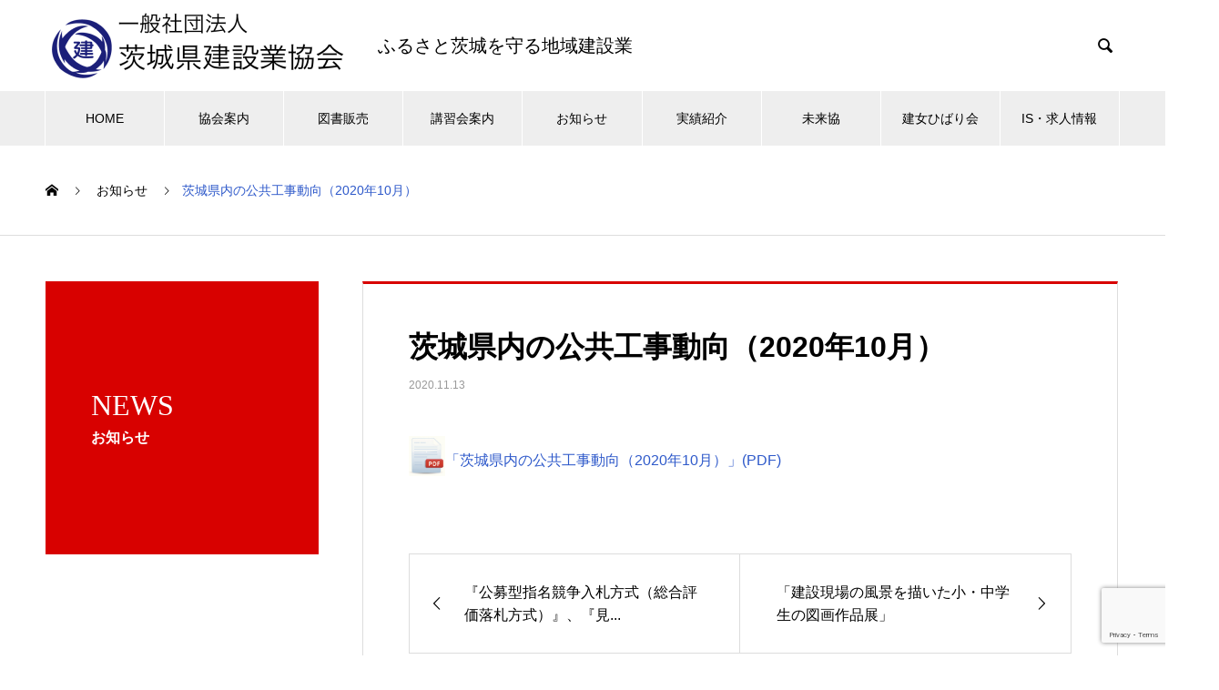

--- FILE ---
content_type: text/html; charset=UTF-8
request_url: http://ibaken.or.jp/news/20201113a/
body_size: 12529
content:

<!DOCTYPE html>
<html dir="ltr" lang="ja" prefix="og: https://ogp.me/ns#" prefix="og: http://ogp.me/ns#">
<head>
<meta charset="UTF-8">
  <meta name="viewport" content="width=device-width, initial-scale=1">
  <meta name="description" content="「茨城県内の公共工事動向（2020年10月）」(PDF)...">
  <title>茨城県内の公共工事動向（2020年10月） - 一般社団法人 茨城県建設業協会</title>
	<style>img:is([sizes="auto" i], [sizes^="auto," i]) { contain-intrinsic-size: 3000px 1500px }</style>
	
		<!-- All in One SEO 4.6.4 - aioseo.com -->
		<meta name="description" content="「茨城県内の公共工事動向（2020年10月）」(PDF)" />
		<meta name="robots" content="max-image-preview:large" />
		<link rel="canonical" href="http://ibaken.or.jp/news/20201113a/" />
		<meta name="generator" content="All in One SEO (AIOSEO) 4.6.4" />
		<meta property="og:locale" content="ja_JP" />
		<meta property="og:site_name" content="一般社団法人 茨城県建設業協会 - ふるさと茨城で頼りになる存在でありたい。" />
		<meta property="og:type" content="article" />
		<meta property="og:title" content="茨城県内の公共工事動向（2020年10月） - 一般社団法人 茨城県建設業協会" />
		<meta property="og:description" content="「茨城県内の公共工事動向（2020年10月）」(PDF)" />
		<meta property="og:url" content="http://ibaken.or.jp/news/20201113a/" />
		<meta property="article:published_time" content="2020-11-13T09:15:59+00:00" />
		<meta property="article:modified_time" content="2020-11-13T09:15:59+00:00" />
		<meta name="twitter:card" content="summary" />
		<meta name="twitter:title" content="茨城県内の公共工事動向（2020年10月） - 一般社団法人 茨城県建設業協会" />
		<meta name="twitter:description" content="「茨城県内の公共工事動向（2020年10月）」(PDF)" />
		<script type="application/ld+json" class="aioseo-schema">
			{"@context":"https:\/\/schema.org","@graph":[{"@type":"BreadcrumbList","@id":"http:\/\/ibaken.or.jp\/news\/20201113a\/#breadcrumblist","itemListElement":[{"@type":"ListItem","@id":"http:\/\/ibaken.or.jp\/#listItem","position":1,"name":"\u5bb6","item":"http:\/\/ibaken.or.jp\/","nextItem":"http:\/\/ibaken.or.jp\/news\/20201113a\/#listItem"},{"@type":"ListItem","@id":"http:\/\/ibaken.or.jp\/news\/20201113a\/#listItem","position":2,"name":"\u8328\u57ce\u770c\u5185\u306e\u516c\u5171\u5de5\u4e8b\u52d5\u5411\uff082020\u5e7410\u6708\uff09","previousItem":"http:\/\/ibaken.or.jp\/#listItem"}]},{"@type":"Organization","@id":"http:\/\/ibaken.or.jp\/#organization","name":"\u4e00\u822c\u793e\u56e3\u6cd5\u4eba \u8328\u57ce\u770c\u5efa\u8a2d\u696d\u5354\u4f1a","description":"\u3075\u308b\u3055\u3068\u8328\u57ce\u3067\u983c\u308a\u306b\u306a\u308b\u5b58\u5728\u3067\u3042\u308a\u305f\u3044\u3002","url":"http:\/\/ibaken.or.jp\/"},{"@type":"WebPage","@id":"http:\/\/ibaken.or.jp\/news\/20201113a\/#webpage","url":"http:\/\/ibaken.or.jp\/news\/20201113a\/","name":"\u8328\u57ce\u770c\u5185\u306e\u516c\u5171\u5de5\u4e8b\u52d5\u5411\uff082020\u5e7410\u6708\uff09 - \u4e00\u822c\u793e\u56e3\u6cd5\u4eba \u8328\u57ce\u770c\u5efa\u8a2d\u696d\u5354\u4f1a","description":"\u300c\u8328\u57ce\u770c\u5185\u306e\u516c\u5171\u5de5\u4e8b\u52d5\u5411\uff082020\u5e7410\u6708\uff09\u300d(PDF)","inLanguage":"ja","isPartOf":{"@id":"http:\/\/ibaken.or.jp\/#website"},"breadcrumb":{"@id":"http:\/\/ibaken.or.jp\/news\/20201113a\/#breadcrumblist"},"datePublished":"2020-11-13T18:15:59+09:00","dateModified":"2020-11-13T18:15:59+09:00"},{"@type":"WebSite","@id":"http:\/\/ibaken.or.jp\/#website","url":"http:\/\/ibaken.or.jp\/","name":"\u4e00\u822c\u793e\u56e3\u6cd5\u4eba \u8328\u57ce\u770c\u5efa\u8a2d\u696d\u5354\u4f1a","description":"\u3075\u308b\u3055\u3068\u8328\u57ce\u3067\u983c\u308a\u306b\u306a\u308b\u5b58\u5728\u3067\u3042\u308a\u305f\u3044\u3002","inLanguage":"ja","publisher":{"@id":"http:\/\/ibaken.or.jp\/#organization"}}]}
		</script>
		<!-- All in One SEO -->

<link rel="alternate" type="application/rss+xml" title="一般社団法人 茨城県建設業協会 &raquo; フィード" href="http://ibaken.or.jp/feed/" />
<link rel="alternate" type="application/rss+xml" title="一般社団法人 茨城県建設業協会 &raquo; コメントフィード" href="http://ibaken.or.jp/comments/feed/" />
		<!-- This site uses the Google Analytics by MonsterInsights plugin v8.27.0 - Using Analytics tracking - https://www.monsterinsights.com/ -->
		<!-- Note: MonsterInsights is not currently configured on this site. The site owner needs to authenticate with Google Analytics in the MonsterInsights settings panel. -->
					<!-- No tracking code set -->
				<!-- / Google Analytics by MonsterInsights -->
		<link rel='stylesheet' id='wp-block-library-css' href='http://ibaken.or.jp/wp/wp-includes/css/dist/block-library/style.min.css?ver=6.7.4' type='text/css' media='all' />
<style id='classic-theme-styles-inline-css' type='text/css'>
/*! This file is auto-generated */
.wp-block-button__link{color:#fff;background-color:#32373c;border-radius:9999px;box-shadow:none;text-decoration:none;padding:calc(.667em + 2px) calc(1.333em + 2px);font-size:1.125em}.wp-block-file__button{background:#32373c;color:#fff;text-decoration:none}
</style>
<style id='global-styles-inline-css' type='text/css'>
:root{--wp--preset--aspect-ratio--square: 1;--wp--preset--aspect-ratio--4-3: 4/3;--wp--preset--aspect-ratio--3-4: 3/4;--wp--preset--aspect-ratio--3-2: 3/2;--wp--preset--aspect-ratio--2-3: 2/3;--wp--preset--aspect-ratio--16-9: 16/9;--wp--preset--aspect-ratio--9-16: 9/16;--wp--preset--color--black: #000000;--wp--preset--color--cyan-bluish-gray: #abb8c3;--wp--preset--color--white: #ffffff;--wp--preset--color--pale-pink: #f78da7;--wp--preset--color--vivid-red: #cf2e2e;--wp--preset--color--luminous-vivid-orange: #ff6900;--wp--preset--color--luminous-vivid-amber: #fcb900;--wp--preset--color--light-green-cyan: #7bdcb5;--wp--preset--color--vivid-green-cyan: #00d084;--wp--preset--color--pale-cyan-blue: #8ed1fc;--wp--preset--color--vivid-cyan-blue: #0693e3;--wp--preset--color--vivid-purple: #9b51e0;--wp--preset--gradient--vivid-cyan-blue-to-vivid-purple: linear-gradient(135deg,rgba(6,147,227,1) 0%,rgb(155,81,224) 100%);--wp--preset--gradient--light-green-cyan-to-vivid-green-cyan: linear-gradient(135deg,rgb(122,220,180) 0%,rgb(0,208,130) 100%);--wp--preset--gradient--luminous-vivid-amber-to-luminous-vivid-orange: linear-gradient(135deg,rgba(252,185,0,1) 0%,rgba(255,105,0,1) 100%);--wp--preset--gradient--luminous-vivid-orange-to-vivid-red: linear-gradient(135deg,rgba(255,105,0,1) 0%,rgb(207,46,46) 100%);--wp--preset--gradient--very-light-gray-to-cyan-bluish-gray: linear-gradient(135deg,rgb(238,238,238) 0%,rgb(169,184,195) 100%);--wp--preset--gradient--cool-to-warm-spectrum: linear-gradient(135deg,rgb(74,234,220) 0%,rgb(151,120,209) 20%,rgb(207,42,186) 40%,rgb(238,44,130) 60%,rgb(251,105,98) 80%,rgb(254,248,76) 100%);--wp--preset--gradient--blush-light-purple: linear-gradient(135deg,rgb(255,206,236) 0%,rgb(152,150,240) 100%);--wp--preset--gradient--blush-bordeaux: linear-gradient(135deg,rgb(254,205,165) 0%,rgb(254,45,45) 50%,rgb(107,0,62) 100%);--wp--preset--gradient--luminous-dusk: linear-gradient(135deg,rgb(255,203,112) 0%,rgb(199,81,192) 50%,rgb(65,88,208) 100%);--wp--preset--gradient--pale-ocean: linear-gradient(135deg,rgb(255,245,203) 0%,rgb(182,227,212) 50%,rgb(51,167,181) 100%);--wp--preset--gradient--electric-grass: linear-gradient(135deg,rgb(202,248,128) 0%,rgb(113,206,126) 100%);--wp--preset--gradient--midnight: linear-gradient(135deg,rgb(2,3,129) 0%,rgb(40,116,252) 100%);--wp--preset--font-size--small: 13px;--wp--preset--font-size--medium: 20px;--wp--preset--font-size--large: 36px;--wp--preset--font-size--x-large: 42px;--wp--preset--spacing--20: 0.44rem;--wp--preset--spacing--30: 0.67rem;--wp--preset--spacing--40: 1rem;--wp--preset--spacing--50: 1.5rem;--wp--preset--spacing--60: 2.25rem;--wp--preset--spacing--70: 3.38rem;--wp--preset--spacing--80: 5.06rem;--wp--preset--shadow--natural: 6px 6px 9px rgba(0, 0, 0, 0.2);--wp--preset--shadow--deep: 12px 12px 50px rgba(0, 0, 0, 0.4);--wp--preset--shadow--sharp: 6px 6px 0px rgba(0, 0, 0, 0.2);--wp--preset--shadow--outlined: 6px 6px 0px -3px rgba(255, 255, 255, 1), 6px 6px rgba(0, 0, 0, 1);--wp--preset--shadow--crisp: 6px 6px 0px rgba(0, 0, 0, 1);}:where(.is-layout-flex){gap: 0.5em;}:where(.is-layout-grid){gap: 0.5em;}body .is-layout-flex{display: flex;}.is-layout-flex{flex-wrap: wrap;align-items: center;}.is-layout-flex > :is(*, div){margin: 0;}body .is-layout-grid{display: grid;}.is-layout-grid > :is(*, div){margin: 0;}:where(.wp-block-columns.is-layout-flex){gap: 2em;}:where(.wp-block-columns.is-layout-grid){gap: 2em;}:where(.wp-block-post-template.is-layout-flex){gap: 1.25em;}:where(.wp-block-post-template.is-layout-grid){gap: 1.25em;}.has-black-color{color: var(--wp--preset--color--black) !important;}.has-cyan-bluish-gray-color{color: var(--wp--preset--color--cyan-bluish-gray) !important;}.has-white-color{color: var(--wp--preset--color--white) !important;}.has-pale-pink-color{color: var(--wp--preset--color--pale-pink) !important;}.has-vivid-red-color{color: var(--wp--preset--color--vivid-red) !important;}.has-luminous-vivid-orange-color{color: var(--wp--preset--color--luminous-vivid-orange) !important;}.has-luminous-vivid-amber-color{color: var(--wp--preset--color--luminous-vivid-amber) !important;}.has-light-green-cyan-color{color: var(--wp--preset--color--light-green-cyan) !important;}.has-vivid-green-cyan-color{color: var(--wp--preset--color--vivid-green-cyan) !important;}.has-pale-cyan-blue-color{color: var(--wp--preset--color--pale-cyan-blue) !important;}.has-vivid-cyan-blue-color{color: var(--wp--preset--color--vivid-cyan-blue) !important;}.has-vivid-purple-color{color: var(--wp--preset--color--vivid-purple) !important;}.has-black-background-color{background-color: var(--wp--preset--color--black) !important;}.has-cyan-bluish-gray-background-color{background-color: var(--wp--preset--color--cyan-bluish-gray) !important;}.has-white-background-color{background-color: var(--wp--preset--color--white) !important;}.has-pale-pink-background-color{background-color: var(--wp--preset--color--pale-pink) !important;}.has-vivid-red-background-color{background-color: var(--wp--preset--color--vivid-red) !important;}.has-luminous-vivid-orange-background-color{background-color: var(--wp--preset--color--luminous-vivid-orange) !important;}.has-luminous-vivid-amber-background-color{background-color: var(--wp--preset--color--luminous-vivid-amber) !important;}.has-light-green-cyan-background-color{background-color: var(--wp--preset--color--light-green-cyan) !important;}.has-vivid-green-cyan-background-color{background-color: var(--wp--preset--color--vivid-green-cyan) !important;}.has-pale-cyan-blue-background-color{background-color: var(--wp--preset--color--pale-cyan-blue) !important;}.has-vivid-cyan-blue-background-color{background-color: var(--wp--preset--color--vivid-cyan-blue) !important;}.has-vivid-purple-background-color{background-color: var(--wp--preset--color--vivid-purple) !important;}.has-black-border-color{border-color: var(--wp--preset--color--black) !important;}.has-cyan-bluish-gray-border-color{border-color: var(--wp--preset--color--cyan-bluish-gray) !important;}.has-white-border-color{border-color: var(--wp--preset--color--white) !important;}.has-pale-pink-border-color{border-color: var(--wp--preset--color--pale-pink) !important;}.has-vivid-red-border-color{border-color: var(--wp--preset--color--vivid-red) !important;}.has-luminous-vivid-orange-border-color{border-color: var(--wp--preset--color--luminous-vivid-orange) !important;}.has-luminous-vivid-amber-border-color{border-color: var(--wp--preset--color--luminous-vivid-amber) !important;}.has-light-green-cyan-border-color{border-color: var(--wp--preset--color--light-green-cyan) !important;}.has-vivid-green-cyan-border-color{border-color: var(--wp--preset--color--vivid-green-cyan) !important;}.has-pale-cyan-blue-border-color{border-color: var(--wp--preset--color--pale-cyan-blue) !important;}.has-vivid-cyan-blue-border-color{border-color: var(--wp--preset--color--vivid-cyan-blue) !important;}.has-vivid-purple-border-color{border-color: var(--wp--preset--color--vivid-purple) !important;}.has-vivid-cyan-blue-to-vivid-purple-gradient-background{background: var(--wp--preset--gradient--vivid-cyan-blue-to-vivid-purple) !important;}.has-light-green-cyan-to-vivid-green-cyan-gradient-background{background: var(--wp--preset--gradient--light-green-cyan-to-vivid-green-cyan) !important;}.has-luminous-vivid-amber-to-luminous-vivid-orange-gradient-background{background: var(--wp--preset--gradient--luminous-vivid-amber-to-luminous-vivid-orange) !important;}.has-luminous-vivid-orange-to-vivid-red-gradient-background{background: var(--wp--preset--gradient--luminous-vivid-orange-to-vivid-red) !important;}.has-very-light-gray-to-cyan-bluish-gray-gradient-background{background: var(--wp--preset--gradient--very-light-gray-to-cyan-bluish-gray) !important;}.has-cool-to-warm-spectrum-gradient-background{background: var(--wp--preset--gradient--cool-to-warm-spectrum) !important;}.has-blush-light-purple-gradient-background{background: var(--wp--preset--gradient--blush-light-purple) !important;}.has-blush-bordeaux-gradient-background{background: var(--wp--preset--gradient--blush-bordeaux) !important;}.has-luminous-dusk-gradient-background{background: var(--wp--preset--gradient--luminous-dusk) !important;}.has-pale-ocean-gradient-background{background: var(--wp--preset--gradient--pale-ocean) !important;}.has-electric-grass-gradient-background{background: var(--wp--preset--gradient--electric-grass) !important;}.has-midnight-gradient-background{background: var(--wp--preset--gradient--midnight) !important;}.has-small-font-size{font-size: var(--wp--preset--font-size--small) !important;}.has-medium-font-size{font-size: var(--wp--preset--font-size--medium) !important;}.has-large-font-size{font-size: var(--wp--preset--font-size--large) !important;}.has-x-large-font-size{font-size: var(--wp--preset--font-size--x-large) !important;}
:where(.wp-block-post-template.is-layout-flex){gap: 1.25em;}:where(.wp-block-post-template.is-layout-grid){gap: 1.25em;}
:where(.wp-block-columns.is-layout-flex){gap: 2em;}:where(.wp-block-columns.is-layout-grid){gap: 2em;}
:root :where(.wp-block-pullquote){font-size: 1.5em;line-height: 1.6;}
</style>
<link rel='stylesheet' id='contact-form-7-css' href='http://ibaken.or.jp/wp/wp-content/plugins/contact-form-7/includes/css/styles.css?ver=5.7.4' type='text/css' media='all' />
<link rel='stylesheet' id='fancybox-css' href='http://ibaken.or.jp/wp/wp-content/plugins/easy-fancybox/fancybox/1.5.4/jquery.fancybox.min.css?ver=6.7.4' type='text/css' media='screen' />
<style id='fancybox-inline-css' type='text/css'>
#fancybox-outer{background:#ffffff}#fancybox-content{background:#ffffff;border-color:#ffffff;color:#000000;}#fancybox-title,#fancybox-title-float-main{color:#fff}
</style>
<link rel='stylesheet' id='nano-style-css' href='http://ibaken.or.jp/wp/wp-content/themes/nano_tcd065_1.2.1/style.css?ver=1.2.1' type='text/css' media='all' />
<script type="text/javascript" src="http://ibaken.or.jp/wp/wp-includes/js/jquery/jquery.min.js?ver=3.7.1" id="jquery-core-js"></script>
<script type="text/javascript" src="http://ibaken.or.jp/wp/wp-includes/js/jquery/jquery-migrate.min.js?ver=3.4.1" id="jquery-migrate-js"></script>
<link rel="https://api.w.org/" href="http://ibaken.or.jp/wp-json/" /><link rel='shortlink' href='http://ibaken.or.jp/?p=1858' />
<link rel="alternate" title="oEmbed (JSON)" type="application/json+oembed" href="http://ibaken.or.jp/wp-json/oembed/1.0/embed?url=http%3A%2F%2Fibaken.or.jp%2Fnews%2F20201113a%2F" />
<link rel="alternate" title="oEmbed (XML)" type="text/xml+oembed" href="http://ibaken.or.jp/wp-json/oembed/1.0/embed?url=http%3A%2F%2Fibaken.or.jp%2Fnews%2F20201113a%2F&#038;format=xml" />
<link rel="shortcut icon" href="http://ibaken.or.jp/wp/wp-content/uploads/2019/11/favicon-1.ico">
<style>
.c-comment__form-submit:hover,.p-cb__item-btn a,.c-pw__btn,.p-readmore__btn:hover,.p-page-links a:hover span,.p-page-links > span,.p-pager a:hover,.p-pager span,.p-pagetop:focus,.p-pagetop:hover,.p-widget__title{background: #2e59ca}.p-breadcrumb__item{color: #2e59ca}.widget_nav_menu a:hover,.p-article02 a:hover .p-article02__title{color: #2e59ca}.p-entry__body a{color: #2e59ca}body{font-family: "Segoe UI", Verdana, "游ゴシック", YuGothic, "Hiragino Kaku Gothic ProN", Meiryo, sans-serif}.c-logo,.p-page-header__title,.p-banner__title,.p-cover__title,.p-archive-header__title,.p-article05__title,.p-article09__title,.p-cb__item-title,.p-article11__title,.p-article12__title,.p-index-content01__title,.p-header-content__title,.p-megamenu01__item-list > li > a,.p-article13__title,.p-megamenu02__title,.p-cover__header-title{font-family: "Times New Roman", "游明朝", "Yu Mincho", "游明朝体", "YuMincho", "ヒラギノ明朝 Pro W3", "Hiragino Mincho Pro", "HiraMinProN-W3", "HGS明朝E", "ＭＳ Ｐ明朝", "MS PMincho", serif; font-weight: 500}.p-hover-effect--type1:hover img{-webkit-transform: scale(1.2);transform: scale(1.2)}.p-blog__title{color: #000000;font-size: 28px}.p-cat--2{color: #000000;border: 1px solid #000000}.p-cat--3{color: #000000;border: 1px solid #000000}.p-cat--6{color: #000000;border: 1px solid #000000}.p-cat--9{color: #000000;border: 1px solid #000000}.p-cat--41{color: #000000;border: 1px solid #000000}.p-cat--12{color: #000000;border: 1px solid #000000}.p-article04:hover a .p-article04__title{color: #d80100}.p-article06__content{border-left: 4px solid #d80100}.p-article06__title a:hover{color: #d80100}.p-article06__cat:hover{background: #d80100}.l-header{background: #ffffff}.l-header--fixed.is-active{background: #ffffff}.l-header__desc{color: #000000;font-size: 20px}.l-header__nav{background: #eeeeee}.p-global-nav > li > a,.p-menu-btn{color: #000000}.p-global-nav > li > a:hover,.p-global-nav > .current-menu-item > a{background: #2e59ca;color: #ffffff}.p-global-nav .sub-menu a{background: #2e59ca;color: #ffffff}.p-global-nav .sub-menu a:hover{background: #284ca1;color: #ffffff}.p-global-nav .menu-item-has-children > a > .p-global-nav__toggle::before{border-color: #000000}.p-megamenu02::before{background: #2e59ca}.p-megamenu02__list a:hover .p-article13__title{color: #2e59ca}.p-footer-banners{background: #f4f4f4}.p-info{background: #ffffff;color: #000000}.p-info__logo{font-size: 40px}.p-info__desc{color: #000000;font-size: 20px}.p-footer-widgets{background: #ffffff;color: #000000}.p-footer-widget__title{color: #d90000}.p-footer-nav{background: #ffffff;color: #000000}.p-footer-nav a{color: #000000}.p-footer-nav a:hover{color: #000000}.p-copyright{background: #2e59ca}.p-blog__title,.p-entry,.p-headline,.p-cat-list__title{border-top: 3px solid #d80100}.p-works-entry__header{border-bottom: 3px solid #d80100}.p-article01 a:hover .p-article01__title,.p-article03 a:hover .p-article03__title,.p-article05__link,.p-article08__title a:hover,.p-article09__link,.p-article07 a:hover .p-article07__title,.p-article10 a:hover .p-article10__title{color: #d80100}.p-page-header,.p-list__item a::before,.p-cover__header,.p-works-entry__cat:hover,.p-service-cat-header{background: #d80100}.p-page-header__title,.p-cover__header-title{color: #ffffff;font-size: 32px}.p-page-header__sub,.p-cover__header-sub{color: #ffffff;font-size: 16px}.p-entry__title{font-size: 32px}.p-entry__body{font-size: 16px}@media screen and (max-width: 767px) {.p-blog__title{font-size: 24px}.p-list .is-current > a{color: #d80100}.p-entry__title{font-size: 20px}.p-entry__body{font-size: 14px}}@media screen and (max-width: 1199px) {.p-global-nav > li > a,.p-global-nav > li > a:hover{background: #ffffff;color: #000000}}@media screen and (max-width: 991px) {.p-page-header__title,.p-cover__header-title{font-size: 22px}.p-page-header__sub,.p-cover__header-sub{font-size: 14px}}.c-load--type1 { border: 3px solid rgba(46, 89, 202, 0.2); border-top-color: #2e59ca; }
#smaphone {
    padding: 0 30px;
}
#smaphone {
    display: flex;
    flex-direction: column;
    justify-content: center;
    width: 100%;
    top: 0;
    z-index: 1;
}


@media screen and (min-width: 767px){
#smaphone {
    width: initial;
    display: initial;
}
.image_c {
    text-align: center;
}
}

.p-index-content02 .p-btn a {
    display:none;
}


.home .p-three-box {
    justify-content: center;
}

@media screen and (min-width: 769px){
.p-index-content02 {
    margin-bottom: 50px;
}
}
</style>
<link rel="icon" href="http://ibaken.or.jp/wp/wp-content/uploads/2019/09/logo-130x130.png" sizes="32x32" />
<link rel="icon" href="http://ibaken.or.jp/wp/wp-content/uploads/2019/09/logo.png" sizes="192x192" />
<link rel="apple-touch-icon" href="http://ibaken.or.jp/wp/wp-content/uploads/2019/09/logo.png" />
<meta name="msapplication-TileImage" content="http://ibaken.or.jp/wp/wp-content/uploads/2019/09/logo.png" />
		<style type="text/css" id="wp-custom-css">
			
.tablescrollable-table-profile {
  border-collapse: collapse;
  margin: 2em 0;
  max-width: 100%;
}

.scrollable-table-profile th{
  background-color: #f9f9f9;
}

.scrollable-table-profile th,
.scrollable-table-profile td{
  border: solid 1px #ccc;
  padding: 3px 5px;
  white-space: nowrap;
}

.scrollable-table-profile {
  overflow-x: auto;
  margin-bottom: 1em;
  max-width: 1200px;
}


.tablescrollable-table-profile2 {
  border-collapse: collapse;
  margin: 2em 0;
  max-width: 100%;
}

.scrollable-table-profile2 th{
  background-color: #f9f9f9;
}

.scrollable-table-profile2 th,
.scrollable-table-profile2 td{
  border: solid 1px #ccc;
  padding: 3px 5px;
  white-space: nowrap;
}

.scrollable-table-profile2 {
  overflow-x: auto;
  margin-bottom: 1em;
  max-width: 1200px;
}


@media screen and (min-width: 769px)
{
	.movie-wrap {
  text-align: center;
	}
}

@media screen and (max-width: 768px)
{
.movie-wrap {
  text-align: center;
	}
}

@media screen and (max-width:640px){
.movie-wrap {
     position: relative;
     padding-bottom: 56.25%; /*アスペクト比 16:9の場合の縦幅*/
     height: 0;
     overflow: hidden;
}
.movie-wrap iframe {
     position: absolute;
     top: 0;
     left: 0;
     width: 100%;
     height: 100%;
}
}

@media screen and (max-width:640px){
.postid-27 .q_button {
    display: initial;
    padding: .6em 2.3em .5em;
}
}

.postid-2433 .p-entry__body p {
    margin-bottom: 0px;
}

.postid-2433 .indent {
	   text-indent: 3em;
	}

.p-index-content04 .p-btn a {
    display: none;
}

.postid-2556 .indent {
	   text-indent: 3em;
	}

.postid-2556 .p-entry__body p {
    margin-bottom: 0px;
}

.postid-3191 .p-entry__body p {
    margin-bottom: 5px;
}

@media screen and (max-width:640px){
.mob1 {
	width:115px;
}

.mob2 {
	width:105px;
}
}

@media screen and (min-width: 769px){
.tsuika-box .p-index-content02__list .p-article12__title {
    font-size: 32px;
}
}

@media screen and (max-width:640px){
.tsuika-box .p-index-content02__list .p-article12__title {
    font-size: 26px;
}
}

.postid-3746 .indent1  {
  margin-left: 3.5rem;	
  line-height: 2.2;
}

.postid-3746  .indent2  {
  margin-left: 2.5rem;
  line-height: 2.2;
}

.p-company-header__title {
    text-shadow: 1px 1px 2px #2d2d2d;
}

.p-company-header__sub {
    text-shadow: 1px 1px 2px #2d2d2d;
}

.postid-4834 p span{
	border: solid 1px #454545;
}		</style>
		</head>
<body class="news-template-default single single-news postid-1858">

  <div id="site_loader_overlay">
  <div id="site_loader_animation" class="c-load--type1">
      </div>
</div>

  <header id="js-header" class="l-header">
    <div class="l-header__inner l-inner">

      <div class="l-header__logo c-logo">
    <a href="http://ibaken.or.jp/">
    <img src="http://ibaken.or.jp/wp/wp-content/uploads/2020/10/logomark3.png" alt="一般社団法人 茨城県建設業協会" width="335">
  </a>
  </div>

      <p class="l-header__desc">ふるさと茨城を守る地域建設業</p>

            <form id="js-header__form" role="search" method="get" class="l-header__form" action="http://ibaken.or.jp/" _lpchecked="1">
		    <input id="js-header__form-input" class="l-header__form-input" type="text" value="" name="s" tabindex="-1">
        <button id="js-header__form-close" class="l-header__form-close p-close-btn" aria-hidden="true" type="button">閉じる</button>
      </form>
      <button id="js-header__search" class="l-header__search" aria-hidden="true">&#xe915;</button>
      
    </div>
    <button id="js-menu-btn" class="p-menu-btn c-menu-btn"></button>
    <nav id="js-header__nav" class="l-header__nav">
      <ul id="js-global-nav" class="p-global-nav l-inner"><li id="menu-item-936" class="menu-item menu-item-type-custom menu-item-object-custom menu-item-home menu-item-936"><a href="http://ibaken.or.jp/">HOME<span class="p-global-nav__toggle"></span></a></li>
<li id="menu-item-36" class="menu-item menu-item-type-custom menu-item-object-custom menu-item-has-children menu-item-36"><a href="http://ibaken.or.jp/association/" data-megamenu="js-megamenu36">協会案内</a>
<ul class="sub-menu">
	<li id="menu-item-797" class="menu-item menu-item-type-post_type menu-item-object-company menu-item-797"><a href="http://ibaken.or.jp/association/message/">会長あいさつ<span class="p-global-nav__toggle"></span></a></li>
	<li id="menu-item-38" class="menu-item menu-item-type-post_type menu-item-object-company menu-item-38"><a href="http://ibaken.or.jp/association/profile/">協会概要<span class="p-global-nav__toggle"></span></a></li>
	<li id="menu-item-39" class="menu-item menu-item-type-post_type menu-item-object-company menu-item-39"><a href="http://ibaken.or.jp/association/information/">情報公開<span class="p-global-nav__toggle"></span></a></li>
	<li id="menu-item-109" class="menu-item menu-item-type-post_type menu-item-object-company menu-item-109"><a href="http://ibaken.or.jp/association/meibo/">会員名簿<span class="p-global-nav__toggle"></span></a></li>
</ul>
</li>
<li id="menu-item-141" class="menu-item menu-item-type-post_type menu-item-object-page menu-item-141"><a href="http://ibaken.or.jp/books/">図書販売<span class="p-global-nav__toggle"></span></a></li>
<li id="menu-item-145" class="menu-item menu-item-type-post_type menu-item-object-page menu-item-145"><a href="http://ibaken.or.jp/training-session/">講習会案内<span class="p-global-nav__toggle"></span></a></li>
<li id="menu-item-46" class="menu-item menu-item-type-custom menu-item-object-custom menu-item-46"><a href="http://ibaken.or.jp/news/">お知らせ<span class="p-global-nav__toggle"></span></a></li>
<li id="menu-item-245" class="menu-item menu-item-type-custom menu-item-object-custom menu-item-has-children menu-item-245"><a href="http://ibaken.or.jp/works/">実績紹介<span class="p-global-nav__toggle"></span></a>
<ul class="sub-menu">
	<li id="menu-item-5344" class="menu-item menu-item-type-post_type menu-item-object-page menu-item-5344"><a href="http://ibaken.or.jp/construction_picture-book/">いばらき建設図鑑<span class="p-global-nav__toggle"></span></a></li>
</ul>
</li>
<li id="menu-item-6505" class="menu-item menu-item-type-post_type menu-item-object-page menu-item-6505"><a href="http://ibaken.or.jp/miraikyo/">未来協<span class="p-global-nav__toggle"></span></a></li>
<li id="menu-item-620" class="menu-item menu-item-type-custom menu-item-object-custom menu-item-620"><a href="http://ibaken.or.jp/joseibukai/">建女ひばり会<span class="p-global-nav__toggle"></span></a></li>
<li id="menu-item-162" class="menu-item menu-item-type-custom menu-item-object-custom menu-item-has-children menu-item-162"><a href="https://ibakenjob.com/">IS・求人情報<span class="p-global-nav__toggle"></span></a>
<ul class="sub-menu">
	<li id="menu-item-993" class="menu-item menu-item-type-custom menu-item-object-custom menu-item-993"><a target="_blank" href="https://ibakenjob.com/">いばらき建設業 就職応援サイト<span class="p-global-nav__toggle"></span></a></li>
</ul>
</li>
</ul>      <button id="js-header__nav-close" class="l-header__nav-close p-close-btn">閉じる</button>
    </nav>

    <div id="js-megamenu36" class="p-megamenu02 js-megamenu">
  <div class="p-megamenu02__inner l-inner">

    <div class="p-megamenu02__header">
      <div>
        <p class="p-megamenu02__title">ASSOCIATION</p>
        <p class="p-megamenu02__sub">協会案内</p>
      </div>
      <a class="p-megamenu02__link" href="http://ibaken.or.jp/association/">
        協会案内トップ      </a>
    </div>

    <ul class="p-megamenu02__list">
            <li class="p-article13">
        <a href="http://ibaken.or.jp/association/message/">
          <div class="p-article13__img">
            <img width="440" height="600" src="http://ibaken.or.jp/wp/wp-content/uploads/2019/11/re1_DSC5692-440x600.jpg" class="attachment-size10 size-size10 wp-post-image" alt="" decoding="async" loading="lazy" />          </div>
          <div class="p-article13__content">
            <p class="p-article13__title">会長あいさつ</p>
            <p class="p-article13__sub">MESSAGE</p>
          </div>
        </a>
      </li>
            <li class="p-article13">
        <a href="http://ibaken.or.jp/association/profile/">
          <div class="p-article13__img">
            <img width="440" height="600" src="http://ibaken.or.jp/wp/wp-content/uploads/2019/06/iStock-946513280-440x600.jpg" class="attachment-size10 size-size10 wp-post-image" alt="" decoding="async" loading="lazy" />          </div>
          <div class="p-article13__content">
            <p class="p-article13__title">協会概要</p>
            <p class="p-article13__sub">PROFILE</p>
          </div>
        </a>
      </li>
            <li class="p-article13">
        <a href="http://ibaken.or.jp/association/information/">
          <div class="p-article13__img">
            <img width="440" height="600" src="http://ibaken.or.jp/wp/wp-content/uploads/2019/06/iStock-957654516-440x600.jpg" class="attachment-size10 size-size10 wp-post-image" alt="" decoding="async" loading="lazy" />          </div>
          <div class="p-article13__content">
            <p class="p-article13__title">情報公開</p>
            <p class="p-article13__sub">INFORMATION</p>
          </div>
        </a>
      </li>
            <li class="p-article13">
        <a href="http://ibaken.or.jp/association/meibo/">
          <div class="p-article13__img">
            <img width="440" height="600" src="http://ibaken.or.jp/wp/wp-content/uploads/2019/09/iStock-905079356-440x600.jpg" class="attachment-size10 size-size10 wp-post-image" alt="" decoding="async" loading="lazy" />          </div>
          <div class="p-article13__content">
            <p class="p-article13__title">会員名簿</p>
            <p class="p-article13__sub">MEMBERS</p>
          </div>
        </a>
      </li>
          </ul>

  </div>
</div>
	<!-- Global site tag (gtag.js) - Google Analytics -->

	<script async src="https://www.googletagmanager.com/gtag/js?id=UA-177438803-1"></script>
	
	<script>
	
	 window.dataLayer = window.dataLayer || [];
	
	 function gtag(){dataLayer.push(arguments);}
	
	 gtag('js', new Date());
	
	
	
	 gtag('config', 'UA-177438803-1');
	
	</script>
  </header>
  <main class="l-main">

<ol class="p-breadcrumb c-breadcrumb l-inner" itemscope="" itemtype="http://schema.org/BreadcrumbList">
<li class="p-breadcrumb__item c-breadcrumb__item c-breadcrumb__item--home" itemprop="itemListElement" itemscope="" itemtype="http://schema.org/ListItem">
<a href="http://ibaken.or.jp/" itemscope="" itemtype="http://schema.org/Thing" itemprop="item">
<span itemprop="name">HOME</span>
</a>
<meta itemprop="position" content="1">
</li>
<li class="p-breadcrumb__item c-breadcrumb__item" itemprop="itemListElement" itemscope="" itemtype="http://schema.org/ListItem">
<a href="http://ibaken.or.jp/news/" itemscope="" itemtype="http://schema.org/Thing" itemprop="item">
<span itemprop="name">お知らせ</span>
</a>
<meta itemprop="position" content="2">
</li>
<li class="p-breadcrumb__item c-breadcrumb__item">茨城県内の公共工事動向（2020年10月）</li>
</ol>

<div class="l-contents l-contents--grid">

  <div class="l-contents__inner l-inner">

    <header class="l-page-header pb0">
  <div class="p-page-header">
    <h1 class="p-page-header__title">NEWS</h1>
    <p class="p-page-header__sub">お知らせ</p>
  </div>
  </header>

    <div class="l-primary">

            <article class="p-entry">

        <div class="p-entry__inner">

  	      <header class="p-entry__header">

            
            <h1 class="p-entry__title">茨城県内の公共工事動向（2020年10月）</h1>

                        <time class="p-entry__date" datetime="2020-11-13">2020.11.13</time>
            
          </header>

          
          <div class="p-entry__body">
          <p><img decoding="async" src="http://ibaken.or.jp/wp/wp-content/uploads/2019/06/pdfmark-274x300.png" alt="" width="40" height="44" class="alignnone size-medium wp-image-174" srcset="http://ibaken.or.jp/wp/wp-content/uploads/2019/06/pdfmark-274x300.png 274w, http://ibaken.or.jp/wp/wp-content/uploads/2019/06/pdfmark.png 409w" sizes="(max-width: 40px) 100vw, 40px" /><a href="http://ibaken.or.jp/wp/wp-content/uploads/2020/11/20201113a.pdf" rel="noopener noreferrer" target="_blank">「茨城県内の公共工事動向（2020年10月）」(PDF)</a></p>
          </div>

          			<ul class="p-entry__share c-share u-clearfix c-share--sm c-share--color">
			</ul>

          			    <ul class="p-nav01 c-nav01 u-clearfix">
			    	<li class="p-nav01__item--prev p-nav01__item c-nav01__item c-nav01__item--prev"><a href="http://ibaken.or.jp/news/20201111a/" data-prev="前の記事"><span>『公募型指名競争入札方式（総合評価落札方式）』、『見...</span></a></li>
			    	<li class="p-nav01__item--next p-nav01__item c-nav01__item c-nav01__item--next"><a href="http://ibaken.or.jp/news/20201113b/" data-next="次の記事"><span>「建設現場の風景を描いた小・中学生の図画作品展」</span></a></li>
			    </ul>
          
  	    </div>
      </article>
      
      
            <section class="p-latest-news">
        <h2 class="p-headline">最新記事</h2>
        <ul class="p-news-list">
                    <li class="p-news-list__item p-article04">
            <a href="http://ibaken.or.jp/news/20260120a/">
                            <time class="p-article04__date" datetime="2026-01-20">2026.01.20</time>
                                          <h3 class="p-article04__title">「労務費等の適切な転嫁の実施状況のフォローアップ調査」調査結果の送付について</h3>
            </a>
          </li>
                    <li class="p-news-list__item p-article04">
            <a href="http://ibaken.or.jp/news/20260116b/">
                            <time class="p-article04__date" datetime="2026-01-16">2026.01.16</time>
                                          <h3 class="p-article04__title">茨城県内の公共工事動向（2025年12月）</h3>
            </a>
          </li>
                    <li class="p-news-list__item p-article04">
            <a href="http://ibaken.or.jp/news/20260116a/">
                            <time class="p-article04__date" datetime="2026-01-16">2026.01.16</time>
                                          <h3 class="p-article04__title">東日本保証広報誌巻頭インタビュー_災害復旧現場の惨状で心身の不調_作業員のメンタルの回...</h3>
            </a>
          </li>
                    <li class="p-news-list__item p-article04">
            <a href="http://ibaken.or.jp/news/20260115a/">
                            <time class="p-article04__date" datetime="2026-01-15">2026.01.15</time>
                                          <h3 class="p-article04__title">建設業法令遵守ガイドライン（第１２版）</h3>
            </a>
          </li>
                    <li class="p-news-list__item p-article04">
            <a href="http://ibaken.or.jp/news/20260108a/">
                            <time class="p-article04__date" datetime="2026-01-08">2026.01.08</time>
                                          <h3 class="p-article04__title">茨城県警「交通安全かわら版　第1・2号」</h3>
            </a>
          </li>
                    <li class="p-news-list__item p-article04">
            <a href="http://ibaken.or.jp/news/20260106a/">
                            <time class="p-article04__date" datetime="2026-01-06">2026.01.06</time>
                                          <h3 class="p-article04__title">ニュースレターTOPICS（2026年1月）</h3>
            </a>
          </li>
                    <li class="p-news-list__item p-article04">
            <a href="http://ibaken.or.jp/news/20251226a/">
                            <time class="p-article04__date" datetime="2025-12-26">2025.12.26</time>
                                          <h3 class="p-article04__title">茨城県警「交通安全かわら版　第44号」</h3>
            </a>
          </li>
                    <li class="p-news-list__item p-article04">
            <a href="http://ibaken.or.jp/news/20251224a/">
                            <time class="p-article04__date" datetime="2025-12-24">2025.12.24</time>
                                          <h3 class="p-article04__title">案内状_ CI-NETを活用した電子商取引2025年度第4回東京説明会</h3>
            </a>
          </li>
                    <li class="p-news-list__item p-article04">
            <a href="http://ibaken.or.jp/news/20251216a/">
                            <time class="p-article04__date" datetime="2025-12-16">2025.12.16</time>
                                          <h3 class="p-article04__title">建設業経営者研修のご案内</h3>
            </a>
          </li>
                    <li class="p-news-list__item p-article04">
            <a href="http://ibaken.or.jp/news/20251212c/">
                            <time class="p-article04__date" datetime="2025-12-12">2025.12.12</time>
                                          <h3 class="p-article04__title">茨城県内の公共工事動向（2025年11月）</h3>
            </a>
          </li>
                  </ul>
      </section>
      
    </div><!-- /.l-primary -->

    <div class="l-secondary">
</div><!-- /.l-secondary -->

  </div>
</div>

  </main>
  <footer class="l-footer">

    
    <div class="p-info">
      <div class="p-info__inner l-inner">

        <div class="p-info__logo c-logo">
    <a href="http://ibaken.or.jp/">
  <img src="http://ibaken.or.jp/wp/wp-content/uploads/2020/10/logomark3.png" alt="一般社団法人 茨城県建設業協会" width="335">
  </a>
  </div>

        <p class="p-info__desc">ふるさと茨城を守る地域建設業</p>

	      <ul class="p-social-nav">
                                                            	      </ul>
      </div>
    </div>
        <ul id="menu-%e3%83%95%e3%83%83%e3%82%bf%e3%83%bc%e3%83%a1%e3%83%8b%e3%83%a5%e3%83%bc" class="p-footer-nav"><li id="menu-item-4160" class="menu-item menu-item-type-custom menu-item-object-custom menu-item-home menu-item-4160"><a href="http://ibaken.or.jp/">HOME</a></li>
<li id="menu-item-4161" class="menu-item menu-item-type-custom menu-item-object-custom menu-item-4161"><a href="http://ibaken.or.jp/association/">協会案内</a></li>
<li id="menu-item-4162" class="menu-item menu-item-type-post_type menu-item-object-page menu-item-4162"><a href="http://ibaken.or.jp/books/">図書販売</a></li>
<li id="menu-item-4163" class="menu-item menu-item-type-post_type menu-item-object-page menu-item-4163"><a href="http://ibaken.or.jp/training-session/">講習会案内</a></li>
<li id="menu-item-4164" class="menu-item menu-item-type-custom menu-item-object-custom menu-item-4164"><a href="http://ibaken.or.jp/news/">お知らせ</a></li>
<li id="menu-item-4165" class="menu-item menu-item-type-custom menu-item-object-custom menu-item-4165"><a href="http://ibaken.or.jp/works/">実績紹介</a></li>
<li id="menu-item-4166" class="menu-item menu-item-type-custom menu-item-object-custom menu-item-4166"><a href="http://ibaken.or.jp/joseibukai/">建女ひばり会</a></li>
<li id="menu-item-4169" class="menu-item menu-item-type-custom menu-item-object-custom menu-item-4169"><a href="http://ibaken.or.jp/download/">会員専用資料ダウンロード</a></li>
<li id="menu-item-6560" class="menu-item menu-item-type-post_type menu-item-object-page menu-item-6560"><a href="http://ibaken.or.jp/link/">リンク集</a></li>
<li id="menu-item-4168" class="menu-item menu-item-type-custom menu-item-object-custom menu-item-4168"><a href="https://ibakenjob.com/">IS・求人情報</a></li>
</ul>    <p class="p-copyright">
      <small>Copyright &copy; 一般社団法人 茨城県建設業協会 All Rights Reserved.</small>
    </p>
    <div id="js-pagetop" class="p-pagetop"><a href="#"></a></div>
  </footer>
  <script type="text/javascript" id="vk-ltc-js-js-extra">
/* <![CDATA[ */
var vkLtc = {"ajaxurl":"http:\/\/ibaken.or.jp\/wp\/wp-admin\/admin-ajax.php"};
/* ]]> */
</script>
<script type="text/javascript" src="http://ibaken.or.jp/wp/wp-content/plugins/vk-link-target-controller/js/script.min.js?ver=1.7.6.0" id="vk-ltc-js-js"></script>
<script type="text/javascript" src="http://ibaken.or.jp/wp/wp-content/plugins/contact-form-7/includes/swv/js/index.js?ver=5.7.4" id="swv-js"></script>
<script type="text/javascript" id="contact-form-7-js-extra">
/* <![CDATA[ */
var wpcf7 = {"api":{"root":"http:\/\/ibaken.or.jp\/wp-json\/","namespace":"contact-form-7\/v1"}};
/* ]]> */
</script>
<script type="text/javascript" src="http://ibaken.or.jp/wp/wp-content/plugins/contact-form-7/includes/js/index.js?ver=5.7.4" id="contact-form-7-js"></script>
<script type="text/javascript" src="http://ibaken.or.jp/wp/wp-content/plugins/easy-fancybox/vendor/purify.min.js?ver=6.7.4" id="fancybox-purify-js"></script>
<script type="text/javascript" src="http://ibaken.or.jp/wp/wp-content/plugins/easy-fancybox/fancybox/1.5.4/jquery.fancybox.min.js?ver=6.7.4" id="jquery-fancybox-js"></script>
<script type="text/javascript" id="jquery-fancybox-js-after">
/* <![CDATA[ */
var fb_timeout, fb_opts={'autoScale':true,'showCloseButton':true,'width':560,'height':340,'margin':20,'pixelRatio':'false','padding':10,'centerOnScroll':false,'enableEscapeButton':true,'speedIn':300,'speedOut':300,'overlayShow':true,'hideOnOverlayClick':true,'overlayColor':'#000','overlayOpacity':0.6,'minViewportWidth':320,'minVpHeight':320,'disableCoreLightbox':'true','enableBlockControls':'true','fancybox_openBlockControls':'true' };
if(typeof easy_fancybox_handler==='undefined'){
var easy_fancybox_handler=function(){
jQuery([".nolightbox","a.wp-block-file__button","a.pin-it-button","a[href*='pinterest.com\/pin\/create']","a[href*='facebook.com\/share']","a[href*='twitter.com\/share']"].join(',')).addClass('nofancybox');
jQuery('a.fancybox-close').on('click',function(e){e.preventDefault();jQuery.fancybox.close()});
/* IMG */
						var unlinkedImageBlocks=jQuery(".wp-block-image > img:not(.nofancybox,figure.nofancybox>img)");
						unlinkedImageBlocks.wrap(function() {
							var href = jQuery( this ).attr( "src" );
							return "<a href='" + href + "'></a>";
						});
var fb_IMG_select=jQuery('a[href*=".jpg" i]:not(.nofancybox,li.nofancybox>a,figure.nofancybox>a),area[href*=".jpg" i]:not(.nofancybox),a[href*=".png" i]:not(.nofancybox,li.nofancybox>a,figure.nofancybox>a),area[href*=".png" i]:not(.nofancybox),a[href*=".webp" i]:not(.nofancybox,li.nofancybox>a,figure.nofancybox>a),area[href*=".webp" i]:not(.nofancybox),a[href*=".jpeg" i]:not(.nofancybox,li.nofancybox>a,figure.nofancybox>a),area[href*=".jpeg" i]:not(.nofancybox)');
fb_IMG_select.addClass('fancybox image');
var fb_IMG_sections=jQuery('.gallery,.wp-block-gallery,.tiled-gallery,.wp-block-jetpack-tiled-gallery,.ngg-galleryoverview,.ngg-imagebrowser,.nextgen_pro_blog_gallery,.nextgen_pro_film,.nextgen_pro_horizontal_filmstrip,.ngg-pro-masonry-wrapper,.ngg-pro-mosaic-container,.nextgen_pro_sidescroll,.nextgen_pro_slideshow,.nextgen_pro_thumbnail_grid,.tiled-gallery');
fb_IMG_sections.each(function(){jQuery(this).find(fb_IMG_select).attr('rel','gallery-'+fb_IMG_sections.index(this));});
jQuery('a.fancybox,area.fancybox,.fancybox>a').each(function(){jQuery(this).fancybox(jQuery.extend(true,{},fb_opts,{'transition':'elastic','transitionIn':'elastic','transitionOut':'elastic','opacity':false,'hideOnContentClick':false,'titleShow':true,'titlePosition':'over','titleFromAlt':true,'showNavArrows':true,'enableKeyboardNav':true,'cyclic':false,'mouseWheel':'true','changeSpeed':250,'changeFade':300}))});
};};
var easy_fancybox_auto=function(){setTimeout(function(){jQuery('a#fancybox-auto,#fancybox-auto>a').first().trigger('click')},1000);};
jQuery(easy_fancybox_handler);jQuery(document).on('post-load',easy_fancybox_handler);
jQuery(easy_fancybox_auto);
/* ]]> */
</script>
<script type="text/javascript" src="http://ibaken.or.jp/wp/wp-content/plugins/easy-fancybox/vendor/jquery.easing.min.js?ver=1.4.1" id="jquery-easing-js"></script>
<script type="text/javascript" src="http://ibaken.or.jp/wp/wp-content/plugins/easy-fancybox/vendor/jquery.mousewheel.min.js?ver=3.1.13" id="jquery-mousewheel-js"></script>
<script type="text/javascript" src="http://ibaken.or.jp/wp/wp-content/themes/nano_tcd065_1.2.1/assets/js/bundle.js?ver=1.2.1" id="nano-bundle-js"></script>
<script type="text/javascript" src="http://ibaken.or.jp/wp/wp-content/themes/nano_tcd065_1.2.1/assets/js/comment.js?ver=1.2.1" id="nano-comment-js"></script>
<script type="text/javascript" src="https://www.google.com/recaptcha/api.js?render=6LdZT3IcAAAAAP_pUbUFBQamOU7Hm8t0iBF2mcHf&amp;ver=3.0" id="google-recaptcha-js"></script>
<script type="text/javascript" src="http://ibaken.or.jp/wp/wp-includes/js/dist/vendor/wp-polyfill.min.js?ver=3.15.0" id="wp-polyfill-js"></script>
<script type="text/javascript" id="wpcf7-recaptcha-js-extra">
/* <![CDATA[ */
var wpcf7_recaptcha = {"sitekey":"6LdZT3IcAAAAAP_pUbUFBQamOU7Hm8t0iBF2mcHf","actions":{"homepage":"homepage","contactform":"contactform"}};
/* ]]> */
</script>
<script type="text/javascript" src="http://ibaken.or.jp/wp/wp-content/plugins/contact-form-7/modules/recaptcha/index.js?ver=5.7.4" id="wpcf7-recaptcha-js"></script>
<script>
(function($) {
  var initialized = false;
  var initialize = function() {
    if (initialized) return;
    initialized = true;

    $(document).trigger('js-initialized');
    $(window).trigger('resize').trigger('scroll');
  };

  	$(window).load(function() {
    setTimeout(initialize, 800);
		$('#site_loader_animation:not(:hidden, :animated)').delay(600).fadeOut(400);
		$('#site_loader_overlay:not(:hidden, :animated)').delay(900).fadeOut(800);
	});
	setTimeout(function(){
		setTimeout(initialize, 800);
		$('#site_loader_animation:not(:hidden, :animated)').delay(600).fadeOut(400);
		$('#site_loader_overlay:not(:hidden, :animated)').delay(900).fadeOut(800);
	}, 3000);

  
})(jQuery);
</script>
</body>
</html>


--- FILE ---
content_type: text/html; charset=utf-8
request_url: https://www.google.com/recaptcha/api2/anchor?ar=1&k=6LdZT3IcAAAAAP_pUbUFBQamOU7Hm8t0iBF2mcHf&co=aHR0cDovL2liYWtlbi5vci5qcDo4MA..&hl=en&v=PoyoqOPhxBO7pBk68S4YbpHZ&size=invisible&anchor-ms=20000&execute-ms=30000&cb=vs9l2zyrwtzx
body_size: 48726
content:
<!DOCTYPE HTML><html dir="ltr" lang="en"><head><meta http-equiv="Content-Type" content="text/html; charset=UTF-8">
<meta http-equiv="X-UA-Compatible" content="IE=edge">
<title>reCAPTCHA</title>
<style type="text/css">
/* cyrillic-ext */
@font-face {
  font-family: 'Roboto';
  font-style: normal;
  font-weight: 400;
  font-stretch: 100%;
  src: url(//fonts.gstatic.com/s/roboto/v48/KFO7CnqEu92Fr1ME7kSn66aGLdTylUAMa3GUBHMdazTgWw.woff2) format('woff2');
  unicode-range: U+0460-052F, U+1C80-1C8A, U+20B4, U+2DE0-2DFF, U+A640-A69F, U+FE2E-FE2F;
}
/* cyrillic */
@font-face {
  font-family: 'Roboto';
  font-style: normal;
  font-weight: 400;
  font-stretch: 100%;
  src: url(//fonts.gstatic.com/s/roboto/v48/KFO7CnqEu92Fr1ME7kSn66aGLdTylUAMa3iUBHMdazTgWw.woff2) format('woff2');
  unicode-range: U+0301, U+0400-045F, U+0490-0491, U+04B0-04B1, U+2116;
}
/* greek-ext */
@font-face {
  font-family: 'Roboto';
  font-style: normal;
  font-weight: 400;
  font-stretch: 100%;
  src: url(//fonts.gstatic.com/s/roboto/v48/KFO7CnqEu92Fr1ME7kSn66aGLdTylUAMa3CUBHMdazTgWw.woff2) format('woff2');
  unicode-range: U+1F00-1FFF;
}
/* greek */
@font-face {
  font-family: 'Roboto';
  font-style: normal;
  font-weight: 400;
  font-stretch: 100%;
  src: url(//fonts.gstatic.com/s/roboto/v48/KFO7CnqEu92Fr1ME7kSn66aGLdTylUAMa3-UBHMdazTgWw.woff2) format('woff2');
  unicode-range: U+0370-0377, U+037A-037F, U+0384-038A, U+038C, U+038E-03A1, U+03A3-03FF;
}
/* math */
@font-face {
  font-family: 'Roboto';
  font-style: normal;
  font-weight: 400;
  font-stretch: 100%;
  src: url(//fonts.gstatic.com/s/roboto/v48/KFO7CnqEu92Fr1ME7kSn66aGLdTylUAMawCUBHMdazTgWw.woff2) format('woff2');
  unicode-range: U+0302-0303, U+0305, U+0307-0308, U+0310, U+0312, U+0315, U+031A, U+0326-0327, U+032C, U+032F-0330, U+0332-0333, U+0338, U+033A, U+0346, U+034D, U+0391-03A1, U+03A3-03A9, U+03B1-03C9, U+03D1, U+03D5-03D6, U+03F0-03F1, U+03F4-03F5, U+2016-2017, U+2034-2038, U+203C, U+2040, U+2043, U+2047, U+2050, U+2057, U+205F, U+2070-2071, U+2074-208E, U+2090-209C, U+20D0-20DC, U+20E1, U+20E5-20EF, U+2100-2112, U+2114-2115, U+2117-2121, U+2123-214F, U+2190, U+2192, U+2194-21AE, U+21B0-21E5, U+21F1-21F2, U+21F4-2211, U+2213-2214, U+2216-22FF, U+2308-230B, U+2310, U+2319, U+231C-2321, U+2336-237A, U+237C, U+2395, U+239B-23B7, U+23D0, U+23DC-23E1, U+2474-2475, U+25AF, U+25B3, U+25B7, U+25BD, U+25C1, U+25CA, U+25CC, U+25FB, U+266D-266F, U+27C0-27FF, U+2900-2AFF, U+2B0E-2B11, U+2B30-2B4C, U+2BFE, U+3030, U+FF5B, U+FF5D, U+1D400-1D7FF, U+1EE00-1EEFF;
}
/* symbols */
@font-face {
  font-family: 'Roboto';
  font-style: normal;
  font-weight: 400;
  font-stretch: 100%;
  src: url(//fonts.gstatic.com/s/roboto/v48/KFO7CnqEu92Fr1ME7kSn66aGLdTylUAMaxKUBHMdazTgWw.woff2) format('woff2');
  unicode-range: U+0001-000C, U+000E-001F, U+007F-009F, U+20DD-20E0, U+20E2-20E4, U+2150-218F, U+2190, U+2192, U+2194-2199, U+21AF, U+21E6-21F0, U+21F3, U+2218-2219, U+2299, U+22C4-22C6, U+2300-243F, U+2440-244A, U+2460-24FF, U+25A0-27BF, U+2800-28FF, U+2921-2922, U+2981, U+29BF, U+29EB, U+2B00-2BFF, U+4DC0-4DFF, U+FFF9-FFFB, U+10140-1018E, U+10190-1019C, U+101A0, U+101D0-101FD, U+102E0-102FB, U+10E60-10E7E, U+1D2C0-1D2D3, U+1D2E0-1D37F, U+1F000-1F0FF, U+1F100-1F1AD, U+1F1E6-1F1FF, U+1F30D-1F30F, U+1F315, U+1F31C, U+1F31E, U+1F320-1F32C, U+1F336, U+1F378, U+1F37D, U+1F382, U+1F393-1F39F, U+1F3A7-1F3A8, U+1F3AC-1F3AF, U+1F3C2, U+1F3C4-1F3C6, U+1F3CA-1F3CE, U+1F3D4-1F3E0, U+1F3ED, U+1F3F1-1F3F3, U+1F3F5-1F3F7, U+1F408, U+1F415, U+1F41F, U+1F426, U+1F43F, U+1F441-1F442, U+1F444, U+1F446-1F449, U+1F44C-1F44E, U+1F453, U+1F46A, U+1F47D, U+1F4A3, U+1F4B0, U+1F4B3, U+1F4B9, U+1F4BB, U+1F4BF, U+1F4C8-1F4CB, U+1F4D6, U+1F4DA, U+1F4DF, U+1F4E3-1F4E6, U+1F4EA-1F4ED, U+1F4F7, U+1F4F9-1F4FB, U+1F4FD-1F4FE, U+1F503, U+1F507-1F50B, U+1F50D, U+1F512-1F513, U+1F53E-1F54A, U+1F54F-1F5FA, U+1F610, U+1F650-1F67F, U+1F687, U+1F68D, U+1F691, U+1F694, U+1F698, U+1F6AD, U+1F6B2, U+1F6B9-1F6BA, U+1F6BC, U+1F6C6-1F6CF, U+1F6D3-1F6D7, U+1F6E0-1F6EA, U+1F6F0-1F6F3, U+1F6F7-1F6FC, U+1F700-1F7FF, U+1F800-1F80B, U+1F810-1F847, U+1F850-1F859, U+1F860-1F887, U+1F890-1F8AD, U+1F8B0-1F8BB, U+1F8C0-1F8C1, U+1F900-1F90B, U+1F93B, U+1F946, U+1F984, U+1F996, U+1F9E9, U+1FA00-1FA6F, U+1FA70-1FA7C, U+1FA80-1FA89, U+1FA8F-1FAC6, U+1FACE-1FADC, U+1FADF-1FAE9, U+1FAF0-1FAF8, U+1FB00-1FBFF;
}
/* vietnamese */
@font-face {
  font-family: 'Roboto';
  font-style: normal;
  font-weight: 400;
  font-stretch: 100%;
  src: url(//fonts.gstatic.com/s/roboto/v48/KFO7CnqEu92Fr1ME7kSn66aGLdTylUAMa3OUBHMdazTgWw.woff2) format('woff2');
  unicode-range: U+0102-0103, U+0110-0111, U+0128-0129, U+0168-0169, U+01A0-01A1, U+01AF-01B0, U+0300-0301, U+0303-0304, U+0308-0309, U+0323, U+0329, U+1EA0-1EF9, U+20AB;
}
/* latin-ext */
@font-face {
  font-family: 'Roboto';
  font-style: normal;
  font-weight: 400;
  font-stretch: 100%;
  src: url(//fonts.gstatic.com/s/roboto/v48/KFO7CnqEu92Fr1ME7kSn66aGLdTylUAMa3KUBHMdazTgWw.woff2) format('woff2');
  unicode-range: U+0100-02BA, U+02BD-02C5, U+02C7-02CC, U+02CE-02D7, U+02DD-02FF, U+0304, U+0308, U+0329, U+1D00-1DBF, U+1E00-1E9F, U+1EF2-1EFF, U+2020, U+20A0-20AB, U+20AD-20C0, U+2113, U+2C60-2C7F, U+A720-A7FF;
}
/* latin */
@font-face {
  font-family: 'Roboto';
  font-style: normal;
  font-weight: 400;
  font-stretch: 100%;
  src: url(//fonts.gstatic.com/s/roboto/v48/KFO7CnqEu92Fr1ME7kSn66aGLdTylUAMa3yUBHMdazQ.woff2) format('woff2');
  unicode-range: U+0000-00FF, U+0131, U+0152-0153, U+02BB-02BC, U+02C6, U+02DA, U+02DC, U+0304, U+0308, U+0329, U+2000-206F, U+20AC, U+2122, U+2191, U+2193, U+2212, U+2215, U+FEFF, U+FFFD;
}
/* cyrillic-ext */
@font-face {
  font-family: 'Roboto';
  font-style: normal;
  font-weight: 500;
  font-stretch: 100%;
  src: url(//fonts.gstatic.com/s/roboto/v48/KFO7CnqEu92Fr1ME7kSn66aGLdTylUAMa3GUBHMdazTgWw.woff2) format('woff2');
  unicode-range: U+0460-052F, U+1C80-1C8A, U+20B4, U+2DE0-2DFF, U+A640-A69F, U+FE2E-FE2F;
}
/* cyrillic */
@font-face {
  font-family: 'Roboto';
  font-style: normal;
  font-weight: 500;
  font-stretch: 100%;
  src: url(//fonts.gstatic.com/s/roboto/v48/KFO7CnqEu92Fr1ME7kSn66aGLdTylUAMa3iUBHMdazTgWw.woff2) format('woff2');
  unicode-range: U+0301, U+0400-045F, U+0490-0491, U+04B0-04B1, U+2116;
}
/* greek-ext */
@font-face {
  font-family: 'Roboto';
  font-style: normal;
  font-weight: 500;
  font-stretch: 100%;
  src: url(//fonts.gstatic.com/s/roboto/v48/KFO7CnqEu92Fr1ME7kSn66aGLdTylUAMa3CUBHMdazTgWw.woff2) format('woff2');
  unicode-range: U+1F00-1FFF;
}
/* greek */
@font-face {
  font-family: 'Roboto';
  font-style: normal;
  font-weight: 500;
  font-stretch: 100%;
  src: url(//fonts.gstatic.com/s/roboto/v48/KFO7CnqEu92Fr1ME7kSn66aGLdTylUAMa3-UBHMdazTgWw.woff2) format('woff2');
  unicode-range: U+0370-0377, U+037A-037F, U+0384-038A, U+038C, U+038E-03A1, U+03A3-03FF;
}
/* math */
@font-face {
  font-family: 'Roboto';
  font-style: normal;
  font-weight: 500;
  font-stretch: 100%;
  src: url(//fonts.gstatic.com/s/roboto/v48/KFO7CnqEu92Fr1ME7kSn66aGLdTylUAMawCUBHMdazTgWw.woff2) format('woff2');
  unicode-range: U+0302-0303, U+0305, U+0307-0308, U+0310, U+0312, U+0315, U+031A, U+0326-0327, U+032C, U+032F-0330, U+0332-0333, U+0338, U+033A, U+0346, U+034D, U+0391-03A1, U+03A3-03A9, U+03B1-03C9, U+03D1, U+03D5-03D6, U+03F0-03F1, U+03F4-03F5, U+2016-2017, U+2034-2038, U+203C, U+2040, U+2043, U+2047, U+2050, U+2057, U+205F, U+2070-2071, U+2074-208E, U+2090-209C, U+20D0-20DC, U+20E1, U+20E5-20EF, U+2100-2112, U+2114-2115, U+2117-2121, U+2123-214F, U+2190, U+2192, U+2194-21AE, U+21B0-21E5, U+21F1-21F2, U+21F4-2211, U+2213-2214, U+2216-22FF, U+2308-230B, U+2310, U+2319, U+231C-2321, U+2336-237A, U+237C, U+2395, U+239B-23B7, U+23D0, U+23DC-23E1, U+2474-2475, U+25AF, U+25B3, U+25B7, U+25BD, U+25C1, U+25CA, U+25CC, U+25FB, U+266D-266F, U+27C0-27FF, U+2900-2AFF, U+2B0E-2B11, U+2B30-2B4C, U+2BFE, U+3030, U+FF5B, U+FF5D, U+1D400-1D7FF, U+1EE00-1EEFF;
}
/* symbols */
@font-face {
  font-family: 'Roboto';
  font-style: normal;
  font-weight: 500;
  font-stretch: 100%;
  src: url(//fonts.gstatic.com/s/roboto/v48/KFO7CnqEu92Fr1ME7kSn66aGLdTylUAMaxKUBHMdazTgWw.woff2) format('woff2');
  unicode-range: U+0001-000C, U+000E-001F, U+007F-009F, U+20DD-20E0, U+20E2-20E4, U+2150-218F, U+2190, U+2192, U+2194-2199, U+21AF, U+21E6-21F0, U+21F3, U+2218-2219, U+2299, U+22C4-22C6, U+2300-243F, U+2440-244A, U+2460-24FF, U+25A0-27BF, U+2800-28FF, U+2921-2922, U+2981, U+29BF, U+29EB, U+2B00-2BFF, U+4DC0-4DFF, U+FFF9-FFFB, U+10140-1018E, U+10190-1019C, U+101A0, U+101D0-101FD, U+102E0-102FB, U+10E60-10E7E, U+1D2C0-1D2D3, U+1D2E0-1D37F, U+1F000-1F0FF, U+1F100-1F1AD, U+1F1E6-1F1FF, U+1F30D-1F30F, U+1F315, U+1F31C, U+1F31E, U+1F320-1F32C, U+1F336, U+1F378, U+1F37D, U+1F382, U+1F393-1F39F, U+1F3A7-1F3A8, U+1F3AC-1F3AF, U+1F3C2, U+1F3C4-1F3C6, U+1F3CA-1F3CE, U+1F3D4-1F3E0, U+1F3ED, U+1F3F1-1F3F3, U+1F3F5-1F3F7, U+1F408, U+1F415, U+1F41F, U+1F426, U+1F43F, U+1F441-1F442, U+1F444, U+1F446-1F449, U+1F44C-1F44E, U+1F453, U+1F46A, U+1F47D, U+1F4A3, U+1F4B0, U+1F4B3, U+1F4B9, U+1F4BB, U+1F4BF, U+1F4C8-1F4CB, U+1F4D6, U+1F4DA, U+1F4DF, U+1F4E3-1F4E6, U+1F4EA-1F4ED, U+1F4F7, U+1F4F9-1F4FB, U+1F4FD-1F4FE, U+1F503, U+1F507-1F50B, U+1F50D, U+1F512-1F513, U+1F53E-1F54A, U+1F54F-1F5FA, U+1F610, U+1F650-1F67F, U+1F687, U+1F68D, U+1F691, U+1F694, U+1F698, U+1F6AD, U+1F6B2, U+1F6B9-1F6BA, U+1F6BC, U+1F6C6-1F6CF, U+1F6D3-1F6D7, U+1F6E0-1F6EA, U+1F6F0-1F6F3, U+1F6F7-1F6FC, U+1F700-1F7FF, U+1F800-1F80B, U+1F810-1F847, U+1F850-1F859, U+1F860-1F887, U+1F890-1F8AD, U+1F8B0-1F8BB, U+1F8C0-1F8C1, U+1F900-1F90B, U+1F93B, U+1F946, U+1F984, U+1F996, U+1F9E9, U+1FA00-1FA6F, U+1FA70-1FA7C, U+1FA80-1FA89, U+1FA8F-1FAC6, U+1FACE-1FADC, U+1FADF-1FAE9, U+1FAF0-1FAF8, U+1FB00-1FBFF;
}
/* vietnamese */
@font-face {
  font-family: 'Roboto';
  font-style: normal;
  font-weight: 500;
  font-stretch: 100%;
  src: url(//fonts.gstatic.com/s/roboto/v48/KFO7CnqEu92Fr1ME7kSn66aGLdTylUAMa3OUBHMdazTgWw.woff2) format('woff2');
  unicode-range: U+0102-0103, U+0110-0111, U+0128-0129, U+0168-0169, U+01A0-01A1, U+01AF-01B0, U+0300-0301, U+0303-0304, U+0308-0309, U+0323, U+0329, U+1EA0-1EF9, U+20AB;
}
/* latin-ext */
@font-face {
  font-family: 'Roboto';
  font-style: normal;
  font-weight: 500;
  font-stretch: 100%;
  src: url(//fonts.gstatic.com/s/roboto/v48/KFO7CnqEu92Fr1ME7kSn66aGLdTylUAMa3KUBHMdazTgWw.woff2) format('woff2');
  unicode-range: U+0100-02BA, U+02BD-02C5, U+02C7-02CC, U+02CE-02D7, U+02DD-02FF, U+0304, U+0308, U+0329, U+1D00-1DBF, U+1E00-1E9F, U+1EF2-1EFF, U+2020, U+20A0-20AB, U+20AD-20C0, U+2113, U+2C60-2C7F, U+A720-A7FF;
}
/* latin */
@font-face {
  font-family: 'Roboto';
  font-style: normal;
  font-weight: 500;
  font-stretch: 100%;
  src: url(//fonts.gstatic.com/s/roboto/v48/KFO7CnqEu92Fr1ME7kSn66aGLdTylUAMa3yUBHMdazQ.woff2) format('woff2');
  unicode-range: U+0000-00FF, U+0131, U+0152-0153, U+02BB-02BC, U+02C6, U+02DA, U+02DC, U+0304, U+0308, U+0329, U+2000-206F, U+20AC, U+2122, U+2191, U+2193, U+2212, U+2215, U+FEFF, U+FFFD;
}
/* cyrillic-ext */
@font-face {
  font-family: 'Roboto';
  font-style: normal;
  font-weight: 900;
  font-stretch: 100%;
  src: url(//fonts.gstatic.com/s/roboto/v48/KFO7CnqEu92Fr1ME7kSn66aGLdTylUAMa3GUBHMdazTgWw.woff2) format('woff2');
  unicode-range: U+0460-052F, U+1C80-1C8A, U+20B4, U+2DE0-2DFF, U+A640-A69F, U+FE2E-FE2F;
}
/* cyrillic */
@font-face {
  font-family: 'Roboto';
  font-style: normal;
  font-weight: 900;
  font-stretch: 100%;
  src: url(//fonts.gstatic.com/s/roboto/v48/KFO7CnqEu92Fr1ME7kSn66aGLdTylUAMa3iUBHMdazTgWw.woff2) format('woff2');
  unicode-range: U+0301, U+0400-045F, U+0490-0491, U+04B0-04B1, U+2116;
}
/* greek-ext */
@font-face {
  font-family: 'Roboto';
  font-style: normal;
  font-weight: 900;
  font-stretch: 100%;
  src: url(//fonts.gstatic.com/s/roboto/v48/KFO7CnqEu92Fr1ME7kSn66aGLdTylUAMa3CUBHMdazTgWw.woff2) format('woff2');
  unicode-range: U+1F00-1FFF;
}
/* greek */
@font-face {
  font-family: 'Roboto';
  font-style: normal;
  font-weight: 900;
  font-stretch: 100%;
  src: url(//fonts.gstatic.com/s/roboto/v48/KFO7CnqEu92Fr1ME7kSn66aGLdTylUAMa3-UBHMdazTgWw.woff2) format('woff2');
  unicode-range: U+0370-0377, U+037A-037F, U+0384-038A, U+038C, U+038E-03A1, U+03A3-03FF;
}
/* math */
@font-face {
  font-family: 'Roboto';
  font-style: normal;
  font-weight: 900;
  font-stretch: 100%;
  src: url(//fonts.gstatic.com/s/roboto/v48/KFO7CnqEu92Fr1ME7kSn66aGLdTylUAMawCUBHMdazTgWw.woff2) format('woff2');
  unicode-range: U+0302-0303, U+0305, U+0307-0308, U+0310, U+0312, U+0315, U+031A, U+0326-0327, U+032C, U+032F-0330, U+0332-0333, U+0338, U+033A, U+0346, U+034D, U+0391-03A1, U+03A3-03A9, U+03B1-03C9, U+03D1, U+03D5-03D6, U+03F0-03F1, U+03F4-03F5, U+2016-2017, U+2034-2038, U+203C, U+2040, U+2043, U+2047, U+2050, U+2057, U+205F, U+2070-2071, U+2074-208E, U+2090-209C, U+20D0-20DC, U+20E1, U+20E5-20EF, U+2100-2112, U+2114-2115, U+2117-2121, U+2123-214F, U+2190, U+2192, U+2194-21AE, U+21B0-21E5, U+21F1-21F2, U+21F4-2211, U+2213-2214, U+2216-22FF, U+2308-230B, U+2310, U+2319, U+231C-2321, U+2336-237A, U+237C, U+2395, U+239B-23B7, U+23D0, U+23DC-23E1, U+2474-2475, U+25AF, U+25B3, U+25B7, U+25BD, U+25C1, U+25CA, U+25CC, U+25FB, U+266D-266F, U+27C0-27FF, U+2900-2AFF, U+2B0E-2B11, U+2B30-2B4C, U+2BFE, U+3030, U+FF5B, U+FF5D, U+1D400-1D7FF, U+1EE00-1EEFF;
}
/* symbols */
@font-face {
  font-family: 'Roboto';
  font-style: normal;
  font-weight: 900;
  font-stretch: 100%;
  src: url(//fonts.gstatic.com/s/roboto/v48/KFO7CnqEu92Fr1ME7kSn66aGLdTylUAMaxKUBHMdazTgWw.woff2) format('woff2');
  unicode-range: U+0001-000C, U+000E-001F, U+007F-009F, U+20DD-20E0, U+20E2-20E4, U+2150-218F, U+2190, U+2192, U+2194-2199, U+21AF, U+21E6-21F0, U+21F3, U+2218-2219, U+2299, U+22C4-22C6, U+2300-243F, U+2440-244A, U+2460-24FF, U+25A0-27BF, U+2800-28FF, U+2921-2922, U+2981, U+29BF, U+29EB, U+2B00-2BFF, U+4DC0-4DFF, U+FFF9-FFFB, U+10140-1018E, U+10190-1019C, U+101A0, U+101D0-101FD, U+102E0-102FB, U+10E60-10E7E, U+1D2C0-1D2D3, U+1D2E0-1D37F, U+1F000-1F0FF, U+1F100-1F1AD, U+1F1E6-1F1FF, U+1F30D-1F30F, U+1F315, U+1F31C, U+1F31E, U+1F320-1F32C, U+1F336, U+1F378, U+1F37D, U+1F382, U+1F393-1F39F, U+1F3A7-1F3A8, U+1F3AC-1F3AF, U+1F3C2, U+1F3C4-1F3C6, U+1F3CA-1F3CE, U+1F3D4-1F3E0, U+1F3ED, U+1F3F1-1F3F3, U+1F3F5-1F3F7, U+1F408, U+1F415, U+1F41F, U+1F426, U+1F43F, U+1F441-1F442, U+1F444, U+1F446-1F449, U+1F44C-1F44E, U+1F453, U+1F46A, U+1F47D, U+1F4A3, U+1F4B0, U+1F4B3, U+1F4B9, U+1F4BB, U+1F4BF, U+1F4C8-1F4CB, U+1F4D6, U+1F4DA, U+1F4DF, U+1F4E3-1F4E6, U+1F4EA-1F4ED, U+1F4F7, U+1F4F9-1F4FB, U+1F4FD-1F4FE, U+1F503, U+1F507-1F50B, U+1F50D, U+1F512-1F513, U+1F53E-1F54A, U+1F54F-1F5FA, U+1F610, U+1F650-1F67F, U+1F687, U+1F68D, U+1F691, U+1F694, U+1F698, U+1F6AD, U+1F6B2, U+1F6B9-1F6BA, U+1F6BC, U+1F6C6-1F6CF, U+1F6D3-1F6D7, U+1F6E0-1F6EA, U+1F6F0-1F6F3, U+1F6F7-1F6FC, U+1F700-1F7FF, U+1F800-1F80B, U+1F810-1F847, U+1F850-1F859, U+1F860-1F887, U+1F890-1F8AD, U+1F8B0-1F8BB, U+1F8C0-1F8C1, U+1F900-1F90B, U+1F93B, U+1F946, U+1F984, U+1F996, U+1F9E9, U+1FA00-1FA6F, U+1FA70-1FA7C, U+1FA80-1FA89, U+1FA8F-1FAC6, U+1FACE-1FADC, U+1FADF-1FAE9, U+1FAF0-1FAF8, U+1FB00-1FBFF;
}
/* vietnamese */
@font-face {
  font-family: 'Roboto';
  font-style: normal;
  font-weight: 900;
  font-stretch: 100%;
  src: url(//fonts.gstatic.com/s/roboto/v48/KFO7CnqEu92Fr1ME7kSn66aGLdTylUAMa3OUBHMdazTgWw.woff2) format('woff2');
  unicode-range: U+0102-0103, U+0110-0111, U+0128-0129, U+0168-0169, U+01A0-01A1, U+01AF-01B0, U+0300-0301, U+0303-0304, U+0308-0309, U+0323, U+0329, U+1EA0-1EF9, U+20AB;
}
/* latin-ext */
@font-face {
  font-family: 'Roboto';
  font-style: normal;
  font-weight: 900;
  font-stretch: 100%;
  src: url(//fonts.gstatic.com/s/roboto/v48/KFO7CnqEu92Fr1ME7kSn66aGLdTylUAMa3KUBHMdazTgWw.woff2) format('woff2');
  unicode-range: U+0100-02BA, U+02BD-02C5, U+02C7-02CC, U+02CE-02D7, U+02DD-02FF, U+0304, U+0308, U+0329, U+1D00-1DBF, U+1E00-1E9F, U+1EF2-1EFF, U+2020, U+20A0-20AB, U+20AD-20C0, U+2113, U+2C60-2C7F, U+A720-A7FF;
}
/* latin */
@font-face {
  font-family: 'Roboto';
  font-style: normal;
  font-weight: 900;
  font-stretch: 100%;
  src: url(//fonts.gstatic.com/s/roboto/v48/KFO7CnqEu92Fr1ME7kSn66aGLdTylUAMa3yUBHMdazQ.woff2) format('woff2');
  unicode-range: U+0000-00FF, U+0131, U+0152-0153, U+02BB-02BC, U+02C6, U+02DA, U+02DC, U+0304, U+0308, U+0329, U+2000-206F, U+20AC, U+2122, U+2191, U+2193, U+2212, U+2215, U+FEFF, U+FFFD;
}

</style>
<link rel="stylesheet" type="text/css" href="https://www.gstatic.com/recaptcha/releases/PoyoqOPhxBO7pBk68S4YbpHZ/styles__ltr.css">
<script nonce="bm5lmYvagX6m5KJFsUrM9w" type="text/javascript">window['__recaptcha_api'] = 'https://www.google.com/recaptcha/api2/';</script>
<script type="text/javascript" src="https://www.gstatic.com/recaptcha/releases/PoyoqOPhxBO7pBk68S4YbpHZ/recaptcha__en.js" nonce="bm5lmYvagX6m5KJFsUrM9w">
      
    </script></head>
<body><div id="rc-anchor-alert" class="rc-anchor-alert"></div>
<input type="hidden" id="recaptcha-token" value="[base64]">
<script type="text/javascript" nonce="bm5lmYvagX6m5KJFsUrM9w">
      recaptcha.anchor.Main.init("[\x22ainput\x22,[\x22bgdata\x22,\x22\x22,\[base64]/[base64]/MjU1Ong/[base64]/[base64]/[base64]/[base64]/[base64]/[base64]/[base64]/[base64]/[base64]/[base64]/[base64]/[base64]/[base64]/[base64]/[base64]\\u003d\x22,\[base64]\\u003d\\u003d\x22,\x22w51fwqorwojChMKfBcOQFUpGGMK3wqNaP8Ouw7XDl8KJw6FCJMOkw51sIG1YT8OuWW3CtsK9wpR7w4RUw5TDicO3DsK4bkXDqcOewow8OsOFWTpVPMKpWgMsPFdPUcKZdlzCpSrCmQlXMUDCo1MKwqx3wr8Xw4rCv8KQwr/Cv8KqUMKKLmHDjEHDrBMWN8KEXMKqdzEew4rDnzJWd8KCw41pwroSwpFNwpQGw6fDicOkRMKxXcOwRXIXwpFmw5k5w5jDsWorI0/[base64]/Cv8OQw5wxw6zCkMOiKi3Doytcw7Jzf8KFHXnDpS0oYnrDi8KkZkJAwqlNw5VjwqcEwqF0TsKgIMOcw44hwoo6BcKkcsOFwrkmw4XDp1plwqhNwp3DvMKQw6DCniFlw5DCqcOuI8KCw6vCrcOHw7Y0bDctDMOzXMO/Jj0NwpQWBcOqwrHDvy80GQ3CksK2wrB1EsKQYlPDmsKUDEhLwohrw4jDt0rClllDIgrCh8KYK8KawpUkUBRwODo+b8KRw7dLNsO7CcKZSwx+w67Dm8K/wrgYFEPCoA/Cr8KmNiFxfsKaCRXCvFHCrWlOXyE5w7rCucK5wpnCpW3DpMOlwrcoPcKxw5/CvljClMKyf8KZw48/CMKDwr/Dn0DDphLCtsKiwq7CjzvDvMKuTcOYw4PCl2E9IsKqwpVtRsOcUA9QXcK4w7g7wqJKw4TDr2UKwrrDtmhLUUM7IsKlOjYQGlrDo1JuQQ9cHAMOagjDsSzDvwPCqC7CusKPDwbDhhnDvW1Pw7LDtRkCwrkLw5zDnk/DvU9rZF3CuGAtwrDDmmrDtsOia27DnVBYwrhwDVnCkMK9w5pNw5XCqRgwCjsHwpk9csOTAXPCl8OCw6I5TMKkBMK3w6oAwqpYwoJQw7bCiMKOeifCqybCl8O+fsK4w4sPw6bCq8Ohw6vDkgfCoULDihgKKcKywo8Bwp4fw4FMYMONVcOmwo/DgcOCTA/[base64]/[base64]/DosO6wpoZSjwNb3xDNMKVw4zCv8KXw5TCkMODw6N2woE/D0AoXxbClAxXw4s2LcK3wq/[base64]/Cl8KnVMOYZgghw60oPcKZeAXCjAohfsK6D8KLXcKnccOWw6nDkMO9w4XCpcKIAMO/XsOkw4PCjVoUwovDsRzDgcKOZ0rCqX8DG8OeVMOqwpjCjxMgXsKoE8OdwpJnWsOefToVcQnCpSIxwrjDjcKuw45iwqwiFnFJPRXCnWXDk8K9w4gGVkZMwp7DnT/DlwJOUwMtY8ORwrhuNT1fKsOmw6fDqMO3W8KCw79SI2ksJ8OIw5MyNsKxw5LDjsO6O8ODBQZFwoXDqljDmcOjDwbCosOrR0cXw4jDr3/[base64]/w4zCkQ0fTcKMa8K3w7R/QsKTwpDDvsOmPsOqasKcwqPCgmZ7w4BSw7/DucKOIsOzUkHCvcOVwp1tw5jDmsKvw4/[base64]/Cg8OLwoXCizXDicONK8O3HMK8w4sRfn0JwrlswrQZVTnDkkzCp23DvRrCtnXCgMK2F8OFw5B0wo/Dt0PDrcKSwo12woPDhsOiFzhmHcOEPcKuwqUawog3w6knZ3XDqg7DtMO6XQTDvMOtY1dRw7hWaMK7w4R1w4p5UFoNwoLDty7DvXnDk8KHB8OCE0HCh2t6f8Odwr/CjcOdwoTCvhlQCwHDoWLCssOnw4LDtCDDqRPClcKEYB7DiWjCl3TCjTnDlHrDjsObwpU6TcOid3PDryxuCgzDmMKKw4tZw6txf8KywqdAwrDChcO7w6cpwo3DqsKMw5jCt33DhEstwrzDgzbCshwsdltvUyoLwolpc8ORwpdMw4hkwrXDhA/Cs1FJMwh8w7fCrsKKJUEEwqjDusKhw6zCocOYPRDClMKabmPCnyjDgH7DvMOhw5HDtD4uwpA+UhAJHsKaL0jDhlo9V0/DgcKWwoXDocK9ZiHCjMOZw4sYOMKaw73DsMO/[base64]/Dp8Kwwo5LQkvCp8O+w6zDuE3DtU3ComoUw5fCqMK2MMOuQ8K5cW/DgcO9Q8KYwo/CshfDujF9wprCnsKTw4XCh0/DigXDhMO8DMKZX2JZNMKNw63DksKGwr0Rw4XDpcOaVsONw6xywqgdd3DDj8O2wosmChwwwoRyMEXCrg7DvVrCqQdFwqdPVMKqw7nDnBdJwrk1BnDDqXjCmsKHHGlXwqMXRsKJwr8xHsK1w40WMX/ClGbDgD5RwpnDt8O/[base64]/dVAlLhbCrENdw7DDkCJjwo1GORJ6ZMOsLMKqwpo+W8KLBAQew68qaMOIwpkoZsObw5xPw4J1LgvDgcObw5ZjHMKRw7JKY8OZczjCk1DCp27CmiTCoSzCjj1UcsOhLsObw4weAhgVNsKBwpzCrB0eRMK3w4VuPsKSLcOXwrIowr0FwoQpw4fCrWDCuMOnasKuNMOzBA/Cr8Kxwpx9JXDDkV5fw49sw67DsXRbw4IARldmV1/ClQA0H8KABMKdw7lUcMOkw7HCvcO3woQuO1LCgMKcw4jDvcKVRcOiLwhjOmEkw7dbw5tww7Qhwo/CvQLCvsK/w50zwqRYXMOWcSHDqC1ewpbCgcO8wrXCrT3Cgh84eMKxcsKoP8OjOcK5PhLDnAUzZAUoRDvCjRV2w5HClsOAWsOkw4cKa8OuEMKLNcKGaG5kbDphE3LDtlotw6Nsw6HDggYpccKDworCpsOhNcKew6pjPVUxKcOpwrzCmjTDnm3Dl8OwYBB/wqQIw4VwXcK9KSjCgMO4w5jCpwfCgWBrw4/DlWfDix3CnhVWwq7DiMOow6Msw7QPQcKiNXzCucKuM8OzwrXDixwbwqfDjsKGEDs6ecOrNkQqSMOlR1XDnMOXw73DmmBSFyoFw5rCrMOsw6ZDwrnDiHXClQhqwq/CkFZSw6stQBt2Mh7CrsOsw5fCgcKcwqE3Qy3DtD1+wpgyK8KxcsOmwrfCuidWQQTDikjDjFsvw7otw5vDvgpCUlhPPsOQw5Vdw5d7wqwRw5/[base64]/CqMO5P8K/w7ZbNsK2csK6woVNN8Oww69Nw5DDgsKHw6/DrB3Cm2E5eMKjw4slLhjCvcOKAsKKf8KfZnUeclrCl8O7CjQxM8KJFMOswpstK0bDgyY2JGEvwo5Fw5EVYcKVR8Oyw7fDqh3CpltSX2/Dvw3DosKnMMK0YB0uwpQmeQ/Cvk1hwp9uw6fDssKvP2fCm3TDqsKiZcK5asONw4I5XsOWJMK2fEzDowsFLsOCw47Dggc+w7DDlsOyWMK3fMKCMjV/w7lww4Vdw7AHBgsuYULCnyXCjsOmIgIbw4zCncOFwoLCvk14w6ArwoPDhTLDjQQlw5rCh8ODLMK6H8KzwoY3K8KJwoJOwrXCqMO2MUc/dcKpC8OnwpLCknQow6tuwr/CqWPCmnJkV8Kqw55hwoAqCUvDusOlWGHDun9ZYcKDEHbCun/CsSbDngtLZsKZKMKyw7PDlcK0w4XCvsKLasKYwqvCvHjDjmvDqyRiwppJwopjwohYB8KLwovDssKLD8KQwo/DmDHDk8KCXMKYw4/CgMOowoPDmMKKw5cNwpYcw55mGBvCnwzDuWsKX8OVXcKiYcKswrzDl149w6tXfTTCthoYw6oRDQDDn8K2woPDpMKHwqTDnAxIw7jCvsONW8Ozw5Bdw4g6NMKzw6VyO8KtwqfDglrCksKNw7zCnQ0tZMKRwodXEjjDhsKKVkLDhMOKO1hyQT/Di13Cq2tqw71YVsKGUMOjw5TCl8K1XnrDtsOawpHDpMKyw4Fsw5lUccORwrrDh8KYw6DDvkHCpMKPDx93aVHDpcO4wqAMHiFSwoXCql5QacKvw6McbsK5TA3CkWjCjELDmFdLLGvDpMK1wrhmIsKhTjTCsMOhIHtIw43DmsKow7XCn2fDp34PwpwwW8OgI8OQXGRMwr/CiF7CmsObKj/Do31Jw7bDp8KawpMgHMOOT2TCvMKyXE7CsG5qW8K+IcKewonChMKOYMKBbsOMDXtHw6bClMKPwobDvMKBPAbDq8O5w4otCsKUw7/CtsKaw5lXJDLCjcKTP1A+Tg3DqsOBw4/Dl8OsTlJzdcOvB8OzwrEqwq84Tl/Dg8Ojwr0IwrrCs0XDvG3Co8KlEsOtUg1gKMOmwqxDw6rDgD7DncOEfsO9ZUrDqcOmeMOgwoobXzVGOkRoXsKTcWDCgMKTaMOww7nDq8OpFsKGw7pPwqDCu8Ksw4MUw4kDFsOVNnVQwrJnSsONwrURwopJw6vDpMKgwojDij7DgMKiVMKTPXljVUFzQ8OvdsOiw5N7w7/[base64]/CpwrCjcOCwrwifljDvDPCoFJ8woc7esKWWsO3wrFiDU81U8OAwptBO8O0W0LDmTvDhjc/Xj0edMKhwopwZsKDwo1HwqlJw7zCqVJ/wotSVj7DhMOufsO1AQDDuwkRKFfCsUPCv8OlTcO1PCdObUzDp8OpwqfDsCXCvx4LwrjCoQvClsKSw4/[base64]/[base64]/DiMKLID3CjcOMeMK+wqBSw7bCqsOawqXCv8KbbmvDhgTCisKgw45Gw5vClsOrFgonNkBZwrHCjGxOECDCmUNZwr7Dh8KFw5geJsO4w4djwrRTwqwZSSjDlMKnwqpyaMKLwpFwe8KdwrJEw47CiSE6F8Kvwo/Cs8O4w4d2wr/DuxjDunUuARN9fBTDosOhw6xYR3s1w5/DvMK+w67CjEvChMOUXkgjwpjDu30jOMKqwrPCv8Ovb8OjGsOtwq7CpHN9DirClhjDhsKOwrPDtVXDj8OELD7DiMKZw7UlVyjCiGjDsV/[base64]/CusOhBsOoNMKZwqbCtFknw6MOwr0GFMKEwrJIwqzDkTXDgsKpM13CtEMGbcOMDlTDrhEiPm9BScKRwrPCp8Orw7NlKR3CssKTTxlsw5YBNXjDgG/Cl8K/WMKjBsOFWcK8wrPCuxHDrl3ClcKIw6Z/w7pRFsKcwqTCoCXDgmjDpw3DhhXDhCzCrh7Dmz8KAlXDonY7WEl4D8KrOQXDscOkw6PDqsKhwp9Qwocxw7vDtGnCrDltdsKnORYUWjvCjcOhLSDDusOww6zCvW18H0bDjcKvwpdmLMKOwo4/[base64]/Ct1PDpF06wpPDvj59wp/DsycKMMOCREUAJcOoaMKkVX/DqsKPS8OgwqzDuMKkDQ51wqJoVzRBwqVDw47CqMKVw5XCliDDucKsw4pXSsKCRkTCg8Ose1hmwqTCv3/CpsOmfsKPBwcpNmTDsMKDw7vChHPCuX7CisKdwpA+dcO0wobCgGLDjhQXw5wxIcK1w77CscKpw5TCrsOBYQzDo8OiRT/CpRx/HMK9w7Y0LUdBMwQ4woJow7oddlAXwrXDpsObUG/CqQgnVMKLRF/[base64]/WcKnwqI9PBXCoUjCinlrwq1bARjCnMKkw5/DlkojGgZIwqtdwrtQwqxMAR/DgG3DgF9Vwoh7w4Ihw49cw43DqXbDr8KJwrPDpMO0Sz85w5nDpQ7Du8KtwrrCsDbCgncDf11kw47DmyrDqFR2K8OtTsOuwq8ebcOLwozClsKPP8OYDGxhKy47SsOAQcKEwqFnF0nCtcOowo09Ei4qw4ArTSDDkW7Dm1cLw5HDvsKwCS/CrQorXMOJE8O3w4LCkCk0w4NVw6HDnBgiIMOYworDhcO3w4HDvcKdwpN+JMKVwo0tw7bDkTBYBGE7IMORwrLDkMOXw5jDgcOtOSxdeWQYVMK/w4oWwrVUwojCo8KJw4TCkF4pw49owp/DkcOPw4XCksKsCRM7wpBOFB8NwpLDg0U5wpFyw5zDlMKRwogUO2scNcOFw4Ekw4UmFgUIYcOWw5BNRGo+Yx7CgG/DjyYfw7vCrH3Dj8OcD11sQsKUwqvDkCLCu1oSBwfDh8O2wrg+woZ+M8KTw6DDkMKawozDpcOZwrLCvsKlfsOewpvDhDjCocKIw6NTfcKoe2V6wqTDisOSw5rCnR7DrlpQwr/DlHwDw6Rmw4vCm8KkEwzCn8Ofw7p3w4TCoGssACfCvkbCqsKlw5vClMOmM8KawqFGIsOuw5TCi8O8aB3DpVPCk0gJwqXCgjbDp8O9XzEcF1nCsMKBY8K8Jy7CpALCnsOrwoMnwq3CgzfDmFkuw6nCpFvDoxPDgMODDcKZwqDDrQNJLW/DnHEEAsODecOVVEENGGbDplU5RXDCthMtw5JLwovCiMOUZ8OCwp/ChMO4wo/ChWJYAcKDakvChSsTw5nCi8K4X2cdZMOawosDwrF1ORXDncOuWcO8ehrDv3/DvsKHw4BWN2w/fVN0w59Ewo1ewqTDqcKAw67Crx3CjiFSc8KAw5x5HhvCuMOKwq1NMHZ4wr4JQcKGTwvCuSoNw4DCpgnCskEDVlcVMGXDohoVwrPDtsO5LzR+P8K9wrtNQMOmwrTDqE03MkoadsOrQsKswrDDi8KSw5cXw6nDqFLDlsKSwps5w6N7w60BHGnDu0g1w7rCs2jDg8KbVsK/wqcqwpvCv8K/[base64]/CsOrwq1Ew5R8woTDsBzDm17Ct8KXw7vCosK5wpLCmQTCuMOKwqrCocOpNMOxBmtfImZ1aX3Dikt6w73DviLDu8OCfgJQb8KFYVfDiCfDjDrDscODPcOaQTrDncOsRxLCqsKABsKVVxrCjGbDpF/DnUhiY8OlwpJ5w6XCvcKOw4TCgGbChkJxMjtZN0h4QsKpOxp3wpLCq8K7OzAdJcO1Kn93wqvDqMOywrhqw4vCvCbDtSPCucOTH2fClAoGEyx5flQWw5s8wo/Cnl7CrMK2wpTChE5SwqbDpH1Uw6vCsCN8EEbCiD3DjMOnwqBxw4vCoMOGw6jCvMKsw655YQsWI8KtOHs3w6PCh8OJNMKXN8OTBsK+w7bCpTZ/DsOjc8OWwqBrw4TDkR7DtxDDnMKCw4fChXF8KMKJN25gJQjCjcOUw6Qqw6nCl8OwEFPChRgENsOXw6ABw4kwwrdXwoLDmcKHY3vCuMK9wqnCrE/DkcO7S8OMw693w6jDpijDqcK3IcOGd114TcOAwoHDvhZ+ZMK2fsKXwqR0W8ORCD0XC8OaPMOww7TDmj1iM3gNw7PCm8KcYUbCp8KBw73DtzjDo3vDgSjCpT02wqfClMKVw4XDtC4XCnVSwpJ3RsK8wrsLwrXDjzHDiD7DrFFAdhXCu8Kow5HDucOEfBXDsG3CsUDDoR/Cs8KzccKiDMOTwotCEsKKwpB/[base64]/w7JkC8O/wpk1CEbCgE7DncOfwp0OwrpOJsOUBkfDklQOK8KXIzhiw4vDtMOGS8KEBCdWw5EvLX3CrMKQPiTCgGkRwozCuMKpw5IIw6XDnsKhbsOxQXTDh1HDj8OSwq7CtDkvwrzCjcKSw5TDsih7wo5qw4d2esKQZMOzwo3CoWxjw6wfwo/[base64]/[base64]/wo0fw6zDgkJ2wrFRIsKaDlfCvRHCinFTBH1SwrgwwoHCllUmw5pvw6VAcTvCqsKWPsOrwojCtmw/[base64]/CucKvwo8xwodEw5zDqWtDwonCmlE7w57DssKuwrZJw5fCgQIJw63CjiXCsMKbwo8Xw6oKXsOpIWl5wrrDq07CoXnDn37DvHbCi8KiL0V6wrAHwofCoRfCl8Oow7knwr5MccOKwr3Dk8KwwqnCjCAIwpnDrMKnNAwYw4fCnj1KZmxxw5/CtUAoOFDCux7DgWPCv8OqwobDm0nDkCDDiMK8FwpgwpHDpMOMwq7DmMOJV8OCw7QZFxfDgRVpwqTDiWtzZcOVF8KTbi/Cg8KjDsORWsKqwpBiwo7Don3ClsOJCsKmWcOow78GAMOMwrNGwr7CnsKZQEd3LMKrw7FvA8O+cjzCusOlw6ldPsO7w5vCokPDtAMMw6YhwotdKMKNVMKmZhLDoUQ6V8KUwpfDksK/w6bDvsKbw7zDkirCsTnCrcK7wrXCv8Kxw5rCtxPDtsKEPcK6bkHDt8O6wpvDs8OBw6rCpMOYwrEsM8KRwrJZRgksw7d1wqIcA8KUwqDDn3rDvMKlw6DCqsOSH39Jwo4cwrnCqcKIwqI0SsKtHEbDisOiwr3CtcOawq3Chz/DrQXCusObw6/[base64]/wrXDnBfDiMOxw6XCvBjDng7CkER/wrHCsBAGG8KJE1zCj2HDgcKiw7lmHSlXwpYzB8OJL8KKWENWFwHCoiTDmMKuKsK/[base64]/DiRzDt8O2PWLDnSE3wp1SwoXChMO+wo5wY2XDlcOXVTdaIiFGwrrDohBlw6HDsMOaCcOBPipHw6sZBsKPw47Cl8OrwrnCoMOpWnloBjNmNngdwrPDvVdfIcOMwrUrwrxMDMKmK8KmF8Kpw7zDkcKkL8O9wpbCvMKvwr4Dw4kiw7EHTMKvPgtuwrnDl8OHwq/CkcOfw5vDvHHCg0zDn8ORwrlVwpXCjcKEScKlwpslCcO7w7TCoDdiG8KEwooOw68dwrvDmMKhw6VONMKidsKWwr7DiznCunnDk1xcXTgEO0jCmcKePMOCAUJsa0rDrAdJFgszw4gVXW/DigQeeQbCgn5Xwqctw5h6PsKVQ8OIwqzCvsOEV8Kuw4UFOBAcacKhwrHDn8O8woZ8wpR9w6jDn8O0GMOKwqBfacO9woJcw7XCjsOswo4eXcKjdsONJsO6woFGw4pvw7ljw4bCsSobw6/CqcKiw4t7IsOPNQ/[base64]/Cqj3DssOuw44IYcOtwoAhfcK0ScKdw4JNw6bDhMKXfD3CjsKBw5XDucOlwrTCm8OAeRUjw5IaVV3DkMK+wpfCpsONw7jDnMOVwobCozHCgGRywqrDtsKMMRZCeiXCkjgqwqXDg8KHwp3DlWDDo8KQw4Jqwp/DjMKLw7ZxVMO8woXCuxzDmBnDiHpGLR7CtTJgegolw6U3dMOtXTgYfQ7Ci8OSw4Frw613w5fDvB7DoE3DhMKCwpDCgsKawo8xCcOaRMORKWQ9NMK3w6DCqR92MEjDscKEXxvCg8KVwqtqw7bCsxvCgVTCoEjCn3XDi8KBQsK4DMKVMcOdB8K/[base64]/w6fCsxrCiCUDFRV0WHPDtcOcXcOfAMKMKMKcwqI8PEhfTGXCqz7CtBBwwoDDn3JGQsKOwpnDo8OywphJw7ljwoTDo8KzwpvChMOBH8Kow5LDnMO6wrQZcmnDjsO1wq/[base64]/DpGfDvMOGw6MSwovDncKTPgLDvAQUw5HDtwY2IwjCqMOSwq8Iw4fCh0dIPsKcwrlYw7HCjMO/wrnDrSVVw5LCqcKlw78owpxHX8K4w5fCrcO5HsOtLsOvwoXDuMK7wq5Aw4rCmcOaw5lyUMOrVMO7JMKaw6/ChW/DgsKNIjHCj1nCqGRMwqfClsKNUMOKwrE/wpdpAVkIwogiCsKDw4glOmsKw4UtwrzDrWfCksKUSlQdw5fCigVoPsONw7vDtMOawrzCjFnDrMKDYDRCwrvDtUxhMMOawrlEwq3Cm8OKw6Mmw6dHwoHCiWhMdmXCucK0XVROwrzDucKVIQsjwoPDqWTDkwY+Fk3Ck3YCZB/Coy/DmzJIPTDCtcOuw5PDgh/[base64]/Do8KZw7zDrW3Cm8Oxw43DhMOGEG3DssKzU8Oiwo0xbsKcKcOpMMKiGWgFwqk9f8O9MlLDmk7Do3LCl8OkRhbCh2bCh8OvwqHDpWHCrcOFwrkKN1orwopWw4s+wqDCi8KZEMKbCcKDGT/CnMKAbsOgbz1MwqfDvsKcw6HDhsKVw4nDmcKFw5xswqfCicOlS8OxcMOawotHwoMJw5MVHm7CpcOMNsOIw4pJw6xswpsNKCpMw7BHw6x8EMO3L3N7wpzDsMOZw7PDucKnTQLDsyrDthLCh13CusK4HcOQKQnDsMOFAsKjw4F/FgLDpl/DoSrCnQwfwqjDqDYRwq7CosKAwrZ5woFzMQLCsMKvwoAuMlUefcKMw6jDj8KcCMOnEsK/wrABKsOfw6HDncKELhRdw6bCr3JNUh9Qw7bCnsOvHsOMKh/[base64]/CpFJaw5HCv8Ozw44we8OiwqDDhsKaKcOxwoXDscO3wqXCgXDClnlKYGjDl8K8B2dEwrnDqcOMwrIaw4PDnMOAw7fCj3ZACmMhwqU5w4TCvhM6w5M5w4cTw4bDhcOfdMK9WMK7wrrCtcKewrrCg31Pw7XCgMOgfAMHPMKeJT/CphbCriPCoMKmXsKtw4PCnMOPe23CiMKfw6sbEcKdw6HDqHrCjcO3LWbDrTTCignDtjLCjMKfwqsNw43Coh/DhFI5wrcpw6B6E8KYQMOgw7hWwoxQwq3DjEvDlUNIwrrDnxfDiVTDuCxfwrzDrcKiwqF8CiPCoiDCssOfwoMkwo7DhcOOw5LClXbDvMO6w6fDmsKyw7kaU0PDt0vDiF0NKkzCvx8Kw6Uvw6vCg3bClmLCmcKrwo/Cvw4BwrjCm8KYwrsRRcOLwrNiLWDDglpka8OPw7Atw53CncO7woLDhsOTPiTDq8KkwrzCpDvDh8K+EMKpw63CuMKkwr3Cgz4VPcK+RFRWw51Ywq1Qw5Fjw5ZEw7/DtngiM8OmwrJCw5B+EUkKw4zDvxXDrcO8wqvCoTXCisORw4vDtcKLVmIcZXpCdhYjPMOiwo7DnMO3w443cVI+RMKXwrJgN0vDqA8ZQFbDt3pYMRJzwoHDpcK/Jwtaw5B5w7NNwrDDsXHDjcOrSFjDncOjwqVEwrIEw6Iowr/Ckgt2G8KcesKzwpRUw48LDsOYSwkhI33DixjDq8OVw6fDr1Zzw6vCm1LDsMKbDnfCqcO7D8O6w5UCBEbCqSdVQFXDqcKGZMOIw54WwpJVKx97w5DDoMKDL8Krwr93wqTCgcK7VMO8diI/wq8sXsKowqDCnk7CncOBbcOuf37DuWVWF8OSwoEuw4LDhcOYCWhBJ1Z1wrgpw68ITMK7w682wpjDkx9Xwp/DjU5kwonCsFF8R8O/w5bDjsK0w63DlHpKPWbCrMOqdARxUsK4ciTCtHnClMOgej7Ch3QfY3DDpCHCsMKEwp/ChcOgdGjCk3oqwo/Dvjwhwo7CpMO0w7dkw7/DtQFoBCfDvsO9w4FNPMO5wr3DnlDDr8O2XDbCjxZ0wpnCpsOjwpV9wpkdOcKzIElqfcKswo8OYsO5asO8wpnCocOvw5LDuxFLI8K+b8K9AR7ComNWwpQJwpJbYcOfwrrCpCrCuH1qZ8KGZ8KHwqw/OWZGAg1ufcOewpvCggXChcKqwrXCpCYDKhMWby5Rw4Mdw4zDs39GwrDDhB3Cu3jDmsOPG8O2NsK8wqMDTSTDn8KjB3DDhcOCwrfDlBDDiX1Nwq/[base64]/Do0EiwppUw4MowrYOGMKgacOMAwjCkcK+wrdhFiZxasObCGQvW8ONw5hBdMO7LMOad8KgfwDDgkNLMsKbw6F+woDDk8OrwrjDmsKRST4qwrNMOMOhwqbDlcKsIcKeGcKlw7x8wphmwonDv1fCi8KtEkY6cHjDq0vCmm1kR2NkVFfDrRPDrXDDm8OCfi4JdMODwo/DhV/DmjXDp8KPwpbCm8OkwpBVw792AVLDmFXCpBjDkSzDhCHCr8OPPcKxacKRwoHCtjgPEVzCp8OYw6Mswr54IhzCqT9iGwx0w5FDKB1ewoojw6HDjsOPwopcfsKTwohNF0ReeVHDucK0NcOBasOocCFlwoBjKMOXamJcwoA4w4wRw6bDg8OWwp1oTD/DocOKw6TCjg1SP3lYP8OQFDrDjsKOwqUAWcKyKxw1S8OFD8OZwql7X1EdVcKLWCnCrlnCncObw67DisOxYsOjw4VTw73DicOIKSHCjMO1UcOZWWVhR8O6GTLCkBYBw7HDvC/DjCPCmyDDlDPDkUgVw7zDlBrDjsOhGj0TLsOPwphAw4h9w6fDgAQ7w508J8KbfCXCrsKpNsO9XmjCoijDjScpNRAtKMOsOsKdw5Y0woRzAcO/[base64]/DihDCnFrCisOaw5rCvMKkLGLDmgxfwo/CqMOxw6rCq8KdLmNYwqBzwpzDmhkSKsOAw4DCgDEUwpFqw6sSZcKWwr7DsEQNU0ZBM8Obf8K5w7UmB8KgWWzDv8KBOcOSCsO/[base64]/CqndFwqhscXE2w53DmcO9w4HCicKdw6ppw5LDjx1CwpzDmcOZw63CjcO8Yg5GAsODRyTCh8ONY8OnEi7Cmy1uw4zCv8OSw4bCk8KKw5ITZ8ODJjnDmcOyw6J0w7DDtBTDr8OaTcOFEcKZXcKQRFZTw5NAIMO5MnPDusOKZzDCkm/DgHQTAcODw44gwrZ/[base64]/w6zDqUTCqgnCsivDuVpwwoLDssOXw6o3LcOOw6zCm8KGw41sWcKWwqXCqcK+CsOufcOtw6FlRytbwrXDiBvDjcOsbMKCwp03w7wMFcKnScOTwrMAw4EvayfDjTVLw6bCnywKw70gHC/ClsKQw4rDpGvCqTs3OsOuS3/Cq8OOwofCi8OUwqjCh2YzP8KcwoMvQSvCksO/[base64]/DrMOvw71KwofCisK3NsK4woPCtMOtwqwmRcOSw5sjQGDDhDQGX8Onw4nDvMOjw4Y3RFzCuCvDisKcTFDDgTYueMKIZk3DhcOYAcOiNcKowq5QEcKuw4TCvsObw4LDtAZGcyzDjRpKw7gyw6laHMOhwrLDtMKxw6gDwpfCoycLwpnCs8KHw6/CqTILwqICwrx9QMO/w6nDpSHClX3Dm8OARsK3w4XDkcK6C8OSwqPCnMOYwqk8w79JR03DqcOcPSZrwq7Ci8Oiwq/DkcKBwp9/wq7DmcOgwpwHwrvCu8OzwrXCk8O1dgsvWSXDmcKaFcKPPgzDlgArGnLChSNuw7PCnC/[base64]/CosKKw5bCocOWFMOFdT0OZsKBAig5wopVwoPCpxdIwq5Kw4Y1ewjDo8KDw79mD8KvwpLDoCJVQsOmw6/[base64]/YMKdw7N9w6XDuMO1Bnl1QMOjw6bCscO6RwRtW8ONwoEkwqXCqCnDmcOiw6lhDcKBc8OwB8O4w6zCv8O+fEhfw5Z2w4BbwpzCgnrCtMKYQMOFw5rCjAQKwqxmwqZ2wpBSwozDr13DpkTCgnVXwr/[base64]/[base64]/CmcKMFsK1OBjCmMK/[base64]/CtXdhTcKlRnB1I8O4w5TDhMO6wpgDEMKJSWAmBMKqc8Ocw5ZneMKVFCDCkMKcw77DqsOLOMOrYzTDnsK0w5vChjrDmcKqw6Jmw4gsw5/DhcOVw6E3NT0gHsKaw54Jw4TCpi4JwoMITcOQw78nwr4NJ8OLE8K8w7DDucK+SMKpwrErw7DDt8O+YQs4bMKHdXTCgsO0wohlw5pSwowQwq3DucOmWsKIwprCm8KRwrAHQU/[base64]/CoV7DuUY9M0/CrX9PD8O/D8K9eMOqSMO5ZsOtUkTDksKeE8OOw5nDusKYLsKBw4NMPy7DoH3Cn3vCmcOiwqsKcEPCrGrCigdDw49Dw7Nkw4FnQlNWwrliPcO2w619wqkvB2HCtsOSw4HDuMO9wr8XRAzDgE81FcOxQsOow5QRwrzDsMOYNcO6w5LDq2fDpxjCoU/Cn23DrsKJE3bDgw1KG3TChcK0wq7DlsKTwprCtMOewq/[base64]/[base64]/DgcKTwoPCjcKxw5ddL3bDuMOvKMOZwrTDr3RrwpTDjXZiw54Aw50CBsKvw6xaw5hzw7XCtjoTwo/[base64]/CisOWBsK+NcK+w4vCoHzDg17CtR/[base64]/[base64]/CpkxywqrCjMKUIsOTBAXCrcK0wpYQDsOaw7LCjwAFwrY8E8OqSsONw5zDqsOfKsKqwqlZFsOrNMOdV05Lwo/DryXDlyPDqg/CqSDCryhfIzccZhBQwp7DvcKKwpFcZMKibMKhwqPDnFTCmcKwwrEmIcKlJg92w4k7w54/NsOwPxs+w7UkSsK9UcOiQQbCmm8kWcO2MUjDiy1OeMOpN8OjwqpTScOlCcKlM8OcwpwIDwYqdWbCmmjDlWjCgnVUVn/DgsKswrTCocOlNBPCthDDiMOCw77DiBTDnsOLw71UVyTCvHZENnTCqcKraEpVw6DCpsKGY1AqYcO+TyvDvcKMW0PDmsOjw7E/AndGVMOuG8KWDjU1KxzDvHzCmygyw4jDlcKBwoFteSXCvXtyCMKJw6/[base64]/w5p+EFfDpghjw5oBKsO0Z0cDw4zCjFfDosO1w4dIEsOZwq3CoU4Nw4NxccO8GxTCkVrDnkQ9ZB3DsMOww4fDiSIgWnocHcK3wrQnwpcdw7nDjkFoJR3Crh/Ds8K2Z3bDpMOJwp5zw4ZRwqkxwoFJTcKYbTFSfMO4wqHCuGsYw7jCtMOowrhmdMKWO8O5w7kPwrnCqwDCnsKowoHCrMOewpZIw7rDqMK8dApRw4jDnsKWw5Y3WcKLYg8mw65/QXvDiMOCw65cAsOkdwUPw7fCuENhf3VKI8OTwr7Cs2ZAw6M0S8KSIcK/wr3Dq0bCgAjCkMOnWMOJRDDCncOvwqLCt08swqd7w5A1dMKAwoo4XjfCuFMjSyZ6T8KDw6fCuClyD0UQwq/CssK3UsOVwovDvH/Dk17Cl8OAwowmaRRDw6EIHMKlGcOww7vDhH0qRsKcwpwYb8OHwqPDih/DrH/Co3oKfsOWw6Fpw49/wqMiLFHCksKzXSYfSMKZQnx1wrg3GSnCh8KWwoxCNMOJwrkRwr3Dq8KOw5kfw5nCoRvCm8OVwqBww67DiMOMw4lbw6EhQsKWJMKYFGJjwr3Dv8K/wqTDrFTDlEQvwojDjUo5MMORG3s1w5w/[base64]/[base64]/CpcOUZQRNU3jDhcKvIFQcKDcHYsKowprDtjPCrWHCmBs9wo0vw7/DhB3Dlw5CfcOVw5fDsUPCoMKrMzfCrSBvwqrDsMOrwqpmwp0UAcOhwoXDvsOOP319czXCtg0pwpcTwrRgHcK1w6PDrcOMw7Eow4QzUQowZWHClcKUDR/[base64]/[base64]/DlcKfEcOTw4zCp8KOw5t/J13Ct8K6w4dNwoPDqcOTDcKZUcK4wozDicOYwqUuTMOCSsK3dcOowpsyw55URGtneQvCj8OyDRzCvcOpw7g4wrLDj8OcWj/DrktFwpHCkCwEbmZQJMKFesK7TTBxwqfCsyd9w6zCv3NeJsKyMBLDisODw5UDwod+w4wjwrPCmcKHwrrDlE/CgkZaw7F2bsOWQ3LCo8OeMcO0UlHDqS8nw57ClE/ClsO7w5nCgFxgNBDCo8KAw7Z3NsKnwq9ewqHDkCzDklAnw7IBwr8Mwr/DpiZQw4MiE8KEXC9fVg7DusO+VCjDucO5wqZow5YvwrfCi8Kjw6MTfsKIwrxZRWrDmcKiw4ZuwqYZbsKTwqF9dsO5wq/Cp1DDiCjCicO7woNCW2Yxw4BaG8K0LV0FwpkMPsOxwpPCvkxkLMORWcK5JcKWLsOPIw3Dm1vDiMKmS8KiCGN7w55lOSTDrcK3wrg7XMKAOcKQw5PDvF/CphDDsAJRBsKCH8KrwoPDqnXCoCRwbHzDjwEzw7JMw69qw5XCrWrDnMOMLDrCisOKwq9HB8KEwqbDoU3ClsKQwqNUw5VfWcKoCsOdJcKOfsK2H8O5QUnCsxfDncOww6/CowLCtzczw6Q3NEDDg8K2w63DmcOcbVPDpj3Cm8Kww4LDj100fsO2woAKw7zDsQjCtcKDwqsYwqIURGnDuRgpUTvCm8KhScO9RMK9wrPDtDgVesOtwqMyw6XCvVAYfMO/wqhmwo3DgMKlw7JdwpxGYwxPwpklPBPDrMKQwowdw7HDlRA/wq8TZg1xc0/CiFFlwovDm8KRWcKHOcO+fwXCv8KLw7LDrsKgw6x/wodcNz3CuznDhhR+wo3DjkAnKnHConZLajApw6XDgsKow4JXw5LCqsOQD8KaNsKkJcKUHWJNw4DDuR3CmjfDlDLCqVzChcKTIMOqdm09D2EVM8O8w6cdw5FDY8KGw7DDrmx/WmYuw57DiDgTTGzCpnUIw7TCmD8+UMKIccKjw4XDpGlKwosXw4DCn8Kkw5/CmjcIwqFSw4JnwoTDlzhAw7IxHSQ+wpoZPsOvw6DDknMSw408C8OAwqXDm8KwwpXCp3shE3AESzTCv8OmIDLDlhxMR8OQHcKbwpUow5bDu8OdJH8/[base64]/w5prTHTDlcK8fxkgInVHT1VFaG1xwrMow5XDsCITwpM/wppKw7Awwqcnw6sCwo0MwoPDoADCkzhIw5TDjmIPJwUaDXZgwotQCEcSXmLCo8ONw73DrWXDlSbDoCHCknUUIWRtUcOLwpvCqhhzZ8O6w5FwwozDmcO1w5tuwr9EG8O8YcKeeyzCicK6w6dwbcKow4N9w43CojjDvcORJhbCrlIFYgzDv8OracKxw5s/w6fDk8OTw6PCssKGJMOvwqd4w7HCuDfChMKOwqvDscKbwrBDwqpYQVFDwq82FsOyS8O3wq04wo3Cp8OIwqZmCW7CisKJw43DrjzDkcKfNcOtwqTDg8Oqw4LDuMKDw5DDhGkDD3RhGsOhX3XDrwzCngMpBl4jS8ODw5XDisK/YsK+w6oRLMKaAcKrw6QswoZQecKPw51Sw5rCo0M1XH0cwqbCvHPDusO2OV3CjMKVwpInwrrCuAfDuD4xw7oICsK1wqUvwpUbdGzCkcK3w7QnwqLDtDjChXJ0FnTDgMOdBBcEwpYiwpFUbgfDgAnDhsKQw4YjwrPDq3Qlw40CwpJANF/CssKdwpIowrwWw45+w4lLw4xMwp42VTkewq/CujvDmMKjwoXDjGZ9QMKow4zCmMKILXFLCGnDksOAOCnDgcOlZ8OzwqzCpEBVC8KnwrB9CMOhw4V5ccKXTcK5dXV/wo3DvsOhwqfCpWwww6B1wpjCjzfDkMKRYFFjw65Bw7hTAD/DosOmdEjDlwMuwoFWw7wJEsO/[base64]/wos9w4zDiXjCihk+w4/CoMOgw41NdsOsJCg8A8ORFH7CkzLDjcOMSHwYOsKYGzIcw7sQPzTDrwwgEkzDosO/[base64]/CsMK2TUTChMO/FQ0xBlklw5bDl8KVa8KyaRPCsMOuOTBHRwYiw6kKecKrwp7CgMO4wpZmQ8O1JW0Xwo7DmyZdK8OvwpPCjksEdy9+w5/DmMOQeMOVw5PDpAF3C8OCXV3DrVfCvE8Fw6szAsO2Q8OTw7TCsD/[base64]/DrsK3PijChMOzwq7DjcOOw6NFH0RFwqLCpcKxw6VnMcKow7vDqsKfDMK+w7PCo8K+wqLCslITasK/wpgBw6tROcKGwqbCmcKQFHLCmMOOdwLCo8KxJjzCqcOjw7fCoFLDqj7CvcOJwp4bw5jCnMOrMkbDkSvDrX/DjMOrwqjDthfDrzIPw6E+O8ODX8Ogw73DsDjDpD7DoDjDkU5UBkBQwooZwp7Cqww+W8K1EsOYw45GSzQQw64qVGLCgQnDt8OUwrXDrcOLw7cCw5BrwolzTsObw7UhwoDDnMOew4Q/w4/[base64]/Dr3LClCzCtDJCMMKIQcKbfcKQTsKzw55tUMKYR0skwq4IOcKMw7zDuQseMUt6aXUXw6bDh8KPw50edsOzPjMYXS95OMKZPk57ND0eAyhxwpkpRMO0w60NwqzCtcOdwpJZZSIVP8KPw5lbwqvDtcOmYcKiQ8O5wo/CjcKcJ3QnwqHCpcOdNcKVNMK9w6jCosOsw7xDcUMgesO6cRVQHwdxw4fCu8KmRlhpUV15dQ\\u003d\\u003d\x22],null,[\x22conf\x22,null,\x226LdZT3IcAAAAAP_pUbUFBQamOU7Hm8t0iBF2mcHf\x22,0,null,null,null,1,[16,21,125,63,73,95,87,41,43,42,83,102,105,109,121],[1017145,304],0,null,null,null,null,0,null,0,null,700,1,null,0,\[base64]/76lBhnEnQkZnOKMAhnM8xEZ\x22,0,0,null,null,1,null,0,0,null,null,null,0],\x22http://ibaken.or.jp:80\x22,null,[3,1,1],null,null,null,1,3600,[\x22https://www.google.com/intl/en/policies/privacy/\x22,\x22https://www.google.com/intl/en/policies/terms/\x22],\x22KzlGNj6bKIMacg7V1YvPga12Gqdji/pRhSkokOg4UP0\\u003d\x22,1,0,null,1,1769189732723,0,0,[157,246,154],null,[159],\x22RC-UvrcQFlIx8vNOQ\x22,null,null,null,null,null,\x220dAFcWeA4_0j70xUu0zqadpxoAOxkm4YPSullbQvINZv7FZhUuurMzvur0eZmnoVeuB-D07Civ411kDAZlUdrAtXhT0yCgEAZH2A\x22,1769272532888]");
    </script></body></html>